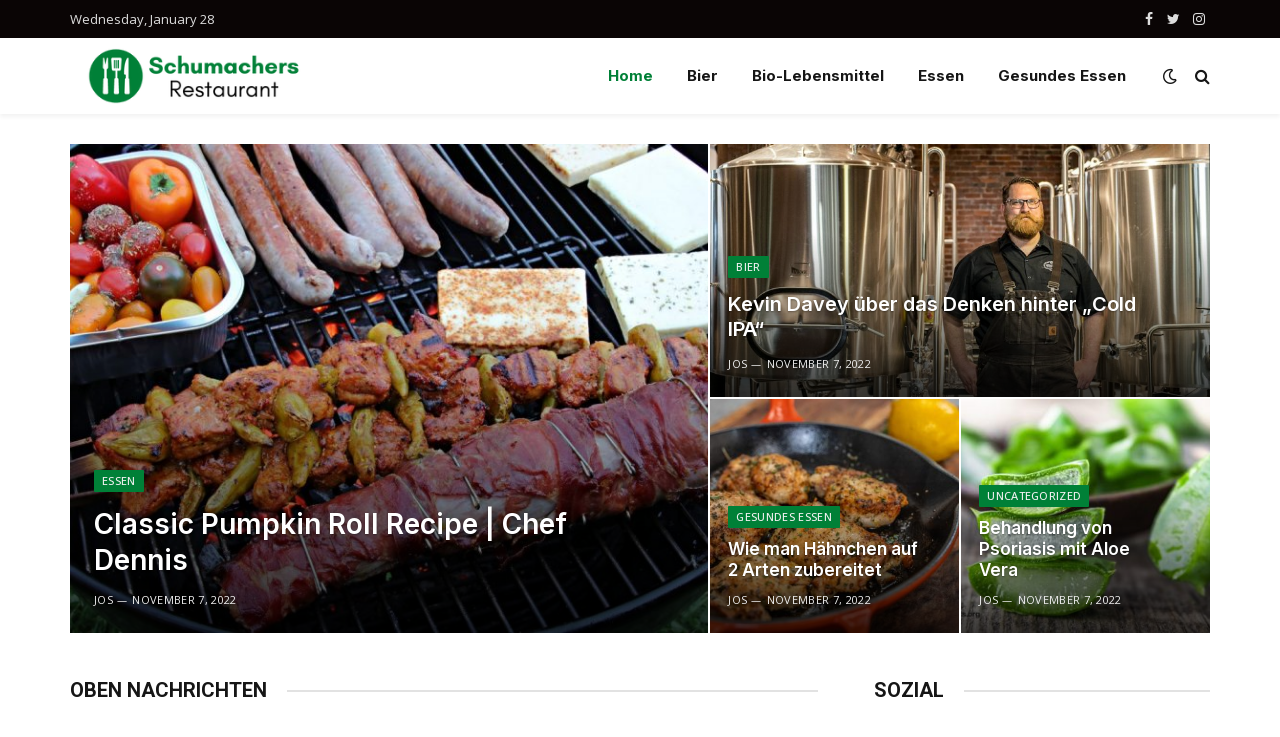

--- FILE ---
content_type: text/html; charset=UTF-8
request_url: https://schumachers-restaurant.de/page/2/
body_size: 17555
content:
<!DOCTYPE html>
<html lang="en-US" class="s-light site-s-light">

<head>

	<meta charset="UTF-8" />
	<meta name="viewport" content="width=device-width, initial-scale=1" />
	<title>Schumachers-restaurant.de &#8211; Page 2 &#8211; Auf www.schumachers-restaurant.de finden Sie die neusten Meinungen zum Thema Lebensmittel, Bio-Lebensmittel &amp; rund um Ihre Ernährung, sich gesund ernähren.</title><link rel="preload" as="image" imagesrcset="https://schumachers-restaurant.de/wp-content/uploads/2022/11/Fighting-addiction-is-much-more-than-enduring-it...-3-768x512.jpg 768w, https://schumachers-restaurant.de/wp-content/uploads/2022/11/Fighting-addiction-is-much-more-than-enduring-it...-3-1024x683.jpg 1024w, https://schumachers-restaurant.de/wp-content/uploads/2022/11/Fighting-addiction-is-much-more-than-enduring-it...-3.jpg 1200w" imagesizes="(max-width: 556px) 100vw, 556px" /><link rel="preload" as="font" href="https://schumachers-restaurant.de/wp-content/themes/smart-mag/css/icons/fonts/ts-icons.woff2?v2.2" type="font/woff2" crossorigin="anonymous" />
<meta name='robots' content='max-image-preview:large' />
<link rel='dns-prefetch' href='//stats.wp.com' />
<link rel='dns-prefetch' href='//fonts.googleapis.com' />
<link rel="alternate" type="application/rss+xml" title="Schumachers-restaurant.de &raquo; Feed" href="https://schumachers-restaurant.de/feed/" />
<link rel="alternate" type="application/rss+xml" title="Schumachers-restaurant.de &raquo; Comments Feed" href="https://schumachers-restaurant.de/comments/feed/" />
<link rel="alternate" title="oEmbed (JSON)" type="application/json+oembed" href="https://schumachers-restaurant.de/wp-json/oembed/1.0/embed?url=https%3A%2F%2Fschumachers-restaurant.de%2F" />
<link rel="alternate" title="oEmbed (XML)" type="text/xml+oembed" href="https://schumachers-restaurant.de/wp-json/oembed/1.0/embed?url=https%3A%2F%2Fschumachers-restaurant.de%2F&#038;format=xml" />
<style id='wp-img-auto-sizes-contain-inline-css' type='text/css'>
img:is([sizes=auto i],[sizes^="auto," i]){contain-intrinsic-size:3000px 1500px}
/*# sourceURL=wp-img-auto-sizes-contain-inline-css */
</style>

<style id='wp-emoji-styles-inline-css' type='text/css'>

	img.wp-smiley, img.emoji {
		display: inline !important;
		border: none !important;
		box-shadow: none !important;
		height: 1em !important;
		width: 1em !important;
		margin: 0 0.07em !important;
		vertical-align: -0.1em !important;
		background: none !important;
		padding: 0 !important;
	}
/*# sourceURL=wp-emoji-styles-inline-css */
</style>
<style id='classic-theme-styles-inline-css' type='text/css'>
/*! This file is auto-generated */
.wp-block-button__link{color:#fff;background-color:#32373c;border-radius:9999px;box-shadow:none;text-decoration:none;padding:calc(.667em + 2px) calc(1.333em + 2px);font-size:1.125em}.wp-block-file__button{background:#32373c;color:#fff;text-decoration:none}
/*# sourceURL=/wp-includes/css/classic-themes.min.css */
</style>
<link rel='stylesheet' id='mediaelement-css' href='https://schumachers-restaurant.de/wp-includes/js/mediaelement/mediaelementplayer-legacy.min.css?ver=4.2.17' type='text/css' media='all' />
<link rel='stylesheet' id='wp-mediaelement-css' href='https://schumachers-restaurant.de/wp-includes/js/mediaelement/wp-mediaelement.min.css?ver=6.9' type='text/css' media='all' />
<style id='jetpack-sharing-buttons-style-inline-css' type='text/css'>
.jetpack-sharing-buttons__services-list{display:flex;flex-direction:row;flex-wrap:wrap;gap:0;list-style-type:none;margin:5px;padding:0}.jetpack-sharing-buttons__services-list.has-small-icon-size{font-size:12px}.jetpack-sharing-buttons__services-list.has-normal-icon-size{font-size:16px}.jetpack-sharing-buttons__services-list.has-large-icon-size{font-size:24px}.jetpack-sharing-buttons__services-list.has-huge-icon-size{font-size:36px}@media print{.jetpack-sharing-buttons__services-list{display:none!important}}.editor-styles-wrapper .wp-block-jetpack-sharing-buttons{gap:0;padding-inline-start:0}ul.jetpack-sharing-buttons__services-list.has-background{padding:1.25em 2.375em}
/*# sourceURL=https://schumachers-restaurant.de/wp-content/plugins/jetpack/_inc/blocks/sharing-buttons/view.css */
</style>
<style id='global-styles-inline-css' type='text/css'>
:root{--wp--preset--aspect-ratio--square: 1;--wp--preset--aspect-ratio--4-3: 4/3;--wp--preset--aspect-ratio--3-4: 3/4;--wp--preset--aspect-ratio--3-2: 3/2;--wp--preset--aspect-ratio--2-3: 2/3;--wp--preset--aspect-ratio--16-9: 16/9;--wp--preset--aspect-ratio--9-16: 9/16;--wp--preset--color--black: #000000;--wp--preset--color--cyan-bluish-gray: #abb8c3;--wp--preset--color--white: #ffffff;--wp--preset--color--pale-pink: #f78da7;--wp--preset--color--vivid-red: #cf2e2e;--wp--preset--color--luminous-vivid-orange: #ff6900;--wp--preset--color--luminous-vivid-amber: #fcb900;--wp--preset--color--light-green-cyan: #7bdcb5;--wp--preset--color--vivid-green-cyan: #00d084;--wp--preset--color--pale-cyan-blue: #8ed1fc;--wp--preset--color--vivid-cyan-blue: #0693e3;--wp--preset--color--vivid-purple: #9b51e0;--wp--preset--gradient--vivid-cyan-blue-to-vivid-purple: linear-gradient(135deg,rgb(6,147,227) 0%,rgb(155,81,224) 100%);--wp--preset--gradient--light-green-cyan-to-vivid-green-cyan: linear-gradient(135deg,rgb(122,220,180) 0%,rgb(0,208,130) 100%);--wp--preset--gradient--luminous-vivid-amber-to-luminous-vivid-orange: linear-gradient(135deg,rgb(252,185,0) 0%,rgb(255,105,0) 100%);--wp--preset--gradient--luminous-vivid-orange-to-vivid-red: linear-gradient(135deg,rgb(255,105,0) 0%,rgb(207,46,46) 100%);--wp--preset--gradient--very-light-gray-to-cyan-bluish-gray: linear-gradient(135deg,rgb(238,238,238) 0%,rgb(169,184,195) 100%);--wp--preset--gradient--cool-to-warm-spectrum: linear-gradient(135deg,rgb(74,234,220) 0%,rgb(151,120,209) 20%,rgb(207,42,186) 40%,rgb(238,44,130) 60%,rgb(251,105,98) 80%,rgb(254,248,76) 100%);--wp--preset--gradient--blush-light-purple: linear-gradient(135deg,rgb(255,206,236) 0%,rgb(152,150,240) 100%);--wp--preset--gradient--blush-bordeaux: linear-gradient(135deg,rgb(254,205,165) 0%,rgb(254,45,45) 50%,rgb(107,0,62) 100%);--wp--preset--gradient--luminous-dusk: linear-gradient(135deg,rgb(255,203,112) 0%,rgb(199,81,192) 50%,rgb(65,88,208) 100%);--wp--preset--gradient--pale-ocean: linear-gradient(135deg,rgb(255,245,203) 0%,rgb(182,227,212) 50%,rgb(51,167,181) 100%);--wp--preset--gradient--electric-grass: linear-gradient(135deg,rgb(202,248,128) 0%,rgb(113,206,126) 100%);--wp--preset--gradient--midnight: linear-gradient(135deg,rgb(2,3,129) 0%,rgb(40,116,252) 100%);--wp--preset--font-size--small: 13px;--wp--preset--font-size--medium: 20px;--wp--preset--font-size--large: 36px;--wp--preset--font-size--x-large: 42px;--wp--preset--spacing--20: 0.44rem;--wp--preset--spacing--30: 0.67rem;--wp--preset--spacing--40: 1rem;--wp--preset--spacing--50: 1.5rem;--wp--preset--spacing--60: 2.25rem;--wp--preset--spacing--70: 3.38rem;--wp--preset--spacing--80: 5.06rem;--wp--preset--shadow--natural: 6px 6px 9px rgba(0, 0, 0, 0.2);--wp--preset--shadow--deep: 12px 12px 50px rgba(0, 0, 0, 0.4);--wp--preset--shadow--sharp: 6px 6px 0px rgba(0, 0, 0, 0.2);--wp--preset--shadow--outlined: 6px 6px 0px -3px rgb(255, 255, 255), 6px 6px rgb(0, 0, 0);--wp--preset--shadow--crisp: 6px 6px 0px rgb(0, 0, 0);}:where(.is-layout-flex){gap: 0.5em;}:where(.is-layout-grid){gap: 0.5em;}body .is-layout-flex{display: flex;}.is-layout-flex{flex-wrap: wrap;align-items: center;}.is-layout-flex > :is(*, div){margin: 0;}body .is-layout-grid{display: grid;}.is-layout-grid > :is(*, div){margin: 0;}:where(.wp-block-columns.is-layout-flex){gap: 2em;}:where(.wp-block-columns.is-layout-grid){gap: 2em;}:where(.wp-block-post-template.is-layout-flex){gap: 1.25em;}:where(.wp-block-post-template.is-layout-grid){gap: 1.25em;}.has-black-color{color: var(--wp--preset--color--black) !important;}.has-cyan-bluish-gray-color{color: var(--wp--preset--color--cyan-bluish-gray) !important;}.has-white-color{color: var(--wp--preset--color--white) !important;}.has-pale-pink-color{color: var(--wp--preset--color--pale-pink) !important;}.has-vivid-red-color{color: var(--wp--preset--color--vivid-red) !important;}.has-luminous-vivid-orange-color{color: var(--wp--preset--color--luminous-vivid-orange) !important;}.has-luminous-vivid-amber-color{color: var(--wp--preset--color--luminous-vivid-amber) !important;}.has-light-green-cyan-color{color: var(--wp--preset--color--light-green-cyan) !important;}.has-vivid-green-cyan-color{color: var(--wp--preset--color--vivid-green-cyan) !important;}.has-pale-cyan-blue-color{color: var(--wp--preset--color--pale-cyan-blue) !important;}.has-vivid-cyan-blue-color{color: var(--wp--preset--color--vivid-cyan-blue) !important;}.has-vivid-purple-color{color: var(--wp--preset--color--vivid-purple) !important;}.has-black-background-color{background-color: var(--wp--preset--color--black) !important;}.has-cyan-bluish-gray-background-color{background-color: var(--wp--preset--color--cyan-bluish-gray) !important;}.has-white-background-color{background-color: var(--wp--preset--color--white) !important;}.has-pale-pink-background-color{background-color: var(--wp--preset--color--pale-pink) !important;}.has-vivid-red-background-color{background-color: var(--wp--preset--color--vivid-red) !important;}.has-luminous-vivid-orange-background-color{background-color: var(--wp--preset--color--luminous-vivid-orange) !important;}.has-luminous-vivid-amber-background-color{background-color: var(--wp--preset--color--luminous-vivid-amber) !important;}.has-light-green-cyan-background-color{background-color: var(--wp--preset--color--light-green-cyan) !important;}.has-vivid-green-cyan-background-color{background-color: var(--wp--preset--color--vivid-green-cyan) !important;}.has-pale-cyan-blue-background-color{background-color: var(--wp--preset--color--pale-cyan-blue) !important;}.has-vivid-cyan-blue-background-color{background-color: var(--wp--preset--color--vivid-cyan-blue) !important;}.has-vivid-purple-background-color{background-color: var(--wp--preset--color--vivid-purple) !important;}.has-black-border-color{border-color: var(--wp--preset--color--black) !important;}.has-cyan-bluish-gray-border-color{border-color: var(--wp--preset--color--cyan-bluish-gray) !important;}.has-white-border-color{border-color: var(--wp--preset--color--white) !important;}.has-pale-pink-border-color{border-color: var(--wp--preset--color--pale-pink) !important;}.has-vivid-red-border-color{border-color: var(--wp--preset--color--vivid-red) !important;}.has-luminous-vivid-orange-border-color{border-color: var(--wp--preset--color--luminous-vivid-orange) !important;}.has-luminous-vivid-amber-border-color{border-color: var(--wp--preset--color--luminous-vivid-amber) !important;}.has-light-green-cyan-border-color{border-color: var(--wp--preset--color--light-green-cyan) !important;}.has-vivid-green-cyan-border-color{border-color: var(--wp--preset--color--vivid-green-cyan) !important;}.has-pale-cyan-blue-border-color{border-color: var(--wp--preset--color--pale-cyan-blue) !important;}.has-vivid-cyan-blue-border-color{border-color: var(--wp--preset--color--vivid-cyan-blue) !important;}.has-vivid-purple-border-color{border-color: var(--wp--preset--color--vivid-purple) !important;}.has-vivid-cyan-blue-to-vivid-purple-gradient-background{background: var(--wp--preset--gradient--vivid-cyan-blue-to-vivid-purple) !important;}.has-light-green-cyan-to-vivid-green-cyan-gradient-background{background: var(--wp--preset--gradient--light-green-cyan-to-vivid-green-cyan) !important;}.has-luminous-vivid-amber-to-luminous-vivid-orange-gradient-background{background: var(--wp--preset--gradient--luminous-vivid-amber-to-luminous-vivid-orange) !important;}.has-luminous-vivid-orange-to-vivid-red-gradient-background{background: var(--wp--preset--gradient--luminous-vivid-orange-to-vivid-red) !important;}.has-very-light-gray-to-cyan-bluish-gray-gradient-background{background: var(--wp--preset--gradient--very-light-gray-to-cyan-bluish-gray) !important;}.has-cool-to-warm-spectrum-gradient-background{background: var(--wp--preset--gradient--cool-to-warm-spectrum) !important;}.has-blush-light-purple-gradient-background{background: var(--wp--preset--gradient--blush-light-purple) !important;}.has-blush-bordeaux-gradient-background{background: var(--wp--preset--gradient--blush-bordeaux) !important;}.has-luminous-dusk-gradient-background{background: var(--wp--preset--gradient--luminous-dusk) !important;}.has-pale-ocean-gradient-background{background: var(--wp--preset--gradient--pale-ocean) !important;}.has-electric-grass-gradient-background{background: var(--wp--preset--gradient--electric-grass) !important;}.has-midnight-gradient-background{background: var(--wp--preset--gradient--midnight) !important;}.has-small-font-size{font-size: var(--wp--preset--font-size--small) !important;}.has-medium-font-size{font-size: var(--wp--preset--font-size--medium) !important;}.has-large-font-size{font-size: var(--wp--preset--font-size--large) !important;}.has-x-large-font-size{font-size: var(--wp--preset--font-size--x-large) !important;}
:where(.wp-block-post-template.is-layout-flex){gap: 1.25em;}:where(.wp-block-post-template.is-layout-grid){gap: 1.25em;}
:where(.wp-block-term-template.is-layout-flex){gap: 1.25em;}:where(.wp-block-term-template.is-layout-grid){gap: 1.25em;}
:where(.wp-block-columns.is-layout-flex){gap: 2em;}:where(.wp-block-columns.is-layout-grid){gap: 2em;}
:root :where(.wp-block-pullquote){font-size: 1.5em;line-height: 1.6;}
/*# sourceURL=global-styles-inline-css */
</style>
<link rel='stylesheet' id='smartmag-core-css' href='https://schumachers-restaurant.de/wp-content/themes/smart-mag/style.css?ver=7.1.1' type='text/css' media='all' />
<style id='smartmag-core-inline-css' type='text/css'>
:root { --c-main: #008037;
--c-main-rgb: 0,128,55;
--text-font: "Open Sans", system-ui, -apple-system, "Segoe UI", Arial, sans-serif;
--body-font: "Open Sans", system-ui, -apple-system, "Segoe UI", Arial, sans-serif;
--ui-font: "Open Sans", system-ui, -apple-system, "Segoe UI", Arial, sans-serif;
--title-font: "Open Sans", system-ui, -apple-system, "Segoe UI", Arial, sans-serif;
--h-font: "Open Sans", system-ui, -apple-system, "Segoe UI", Arial, sans-serif;
--title-font: "Inter", system-ui, -apple-system, "Segoe UI", Arial, sans-serif;
--h-font: "Inter", system-ui, -apple-system, "Segoe UI", Arial, sans-serif;
--main-width: 1140px;
--excerpt-size: 14px; }
.smart-head-main { --c-shadow: rgba(0,0,0,0.05); }
.smart-head-main .smart-head-top { --head-h: 38px; }
.s-dark .smart-head-main .smart-head-top,
.smart-head-main .s-dark.smart-head-top { background-color: #0a0505; }
.smart-head-main .smart-head-mid { --head-h: 76px; }
.navigation { font-family: "Inter", system-ui, -apple-system, "Segoe UI", Arial, sans-serif; }
.navigation-main .menu > li > a { font-weight: bold; }
.smart-head-main .offcanvas-toggle { transform: scale(0.75); }
.post-meta .meta-item, .post-meta .text-in { font-size: 11px; font-weight: normal; text-transform: uppercase; letter-spacing: 0.03em; }
.post-meta .text-in, .post-meta .post-cat > a { font-size: 11px; }
.post-meta .post-cat > a { font-weight: bold; text-transform: uppercase; letter-spacing: 0.1em; }
.post-meta .post-author > a { font-weight: bold; }
.block-head .heading { font-family: "Roboto", system-ui, -apple-system, "Segoe UI", Arial, sans-serif; }
.loop-grid-base .post-title { font-size: 18px; font-weight: 600; }
.entry-content { font-size: 16px; }
.post-share-float .service { width: 38px; height: 34px; margin-bottom: 8px; font-size: 18px; }


/*# sourceURL=smartmag-core-inline-css */
</style>
<link rel='stylesheet' id='magnific-popup-css' href='https://schumachers-restaurant.de/wp-content/themes/smart-mag/css/lightbox.css?ver=7.1.1' type='text/css' media='all' />
<link rel='stylesheet' id='smartmag-icons-css' href='https://schumachers-restaurant.de/wp-content/themes/smart-mag/css/icons/icons.css?ver=7.1.1' type='text/css' media='all' />
<link rel='stylesheet' id='elementor-icons-css' href='https://schumachers-restaurant.de/wp-content/plugins/elementor/assets/lib/eicons/css/elementor-icons.min.css?ver=5.46.0' type='text/css' media='all' />
<link rel='stylesheet' id='elementor-frontend-css' href='https://schumachers-restaurant.de/wp-content/plugins/elementor/assets/css/frontend.min.css?ver=3.34.3' type='text/css' media='all' />
<link rel='stylesheet' id='elementor-post-8-css' href='https://schumachers-restaurant.de/wp-content/uploads/elementor/css/post-8.css?ver=1764762701' type='text/css' media='all' />
<link rel='stylesheet' id='swiper-css' href='https://schumachers-restaurant.de/wp-content/plugins/elementor/assets/lib/swiper/v8/css/swiper.min.css?ver=8.4.5' type='text/css' media='all' />
<link rel='stylesheet' id='e-swiper-css' href='https://schumachers-restaurant.de/wp-content/plugins/elementor/assets/css/conditionals/e-swiper.min.css?ver=3.34.3' type='text/css' media='all' />
<link rel='stylesheet' id='elementor-post-6-css' href='https://schumachers-restaurant.de/wp-content/uploads/elementor/css/post-6.css?ver=1764762701' type='text/css' media='all' />
<link rel='stylesheet' id='smartmag-gfonts-custom-css' href='https://fonts.googleapis.com/css?family=Open+Sans%3A400%2C500%2C600%2C700%7CInter%3A400%2C500%2C600%2C700%7CRoboto%3A400%2C500%2C600%2C700&#038;display=swap' type='text/css' media='all' />
<script type="text/javascript" src="https://schumachers-restaurant.de/wp-includes/js/jquery/jquery.min.js?ver=3.7.1" id="jquery-core-js"></script>
<script type="text/javascript" src="https://schumachers-restaurant.de/wp-includes/js/jquery/jquery-migrate.min.js?ver=3.4.1" id="jquery-migrate-js"></script>
<link rel="https://api.w.org/" href="https://schumachers-restaurant.de/wp-json/" /><link rel="alternate" title="JSON" type="application/json" href="https://schumachers-restaurant.de/wp-json/wp/v2/pages/6" /><link rel="EditURI" type="application/rsd+xml" title="RSD" href="https://schumachers-restaurant.de/xmlrpc.php?rsd" />
<meta name="generator" content="WordPress 6.9" />
<link rel="canonical" href="https://schumachers-restaurant.de/2/" />
<link rel='shortlink' href='https://schumachers-restaurant.de/' />
	<style>img#wpstats{display:none}</style>
		
		<script>
		var BunyadSchemeKey = 'bunyad-scheme';
		(() => {
			const d = document.documentElement;
			const c = d.classList;
			const scheme = localStorage.getItem(BunyadSchemeKey);
			if (scheme) {
				d.dataset.origClass = c;
				scheme === 'dark' ? c.remove('s-light', 'site-s-light') : c.remove('s-dark', 'site-s-dark');
				c.add('site-s-' + scheme, 's-' + scheme);
			}
		})();
		</script>
		<meta name="generator" content="Elementor 3.34.3; features: additional_custom_breakpoints; settings: css_print_method-external, google_font-enabled, font_display-swap">
			<style>
				.e-con.e-parent:nth-of-type(n+4):not(.e-lazyloaded):not(.e-no-lazyload),
				.e-con.e-parent:nth-of-type(n+4):not(.e-lazyloaded):not(.e-no-lazyload) * {
					background-image: none !important;
				}
				@media screen and (max-height: 1024px) {
					.e-con.e-parent:nth-of-type(n+3):not(.e-lazyloaded):not(.e-no-lazyload),
					.e-con.e-parent:nth-of-type(n+3):not(.e-lazyloaded):not(.e-no-lazyload) * {
						background-image: none !important;
					}
				}
				@media screen and (max-height: 640px) {
					.e-con.e-parent:nth-of-type(n+2):not(.e-lazyloaded):not(.e-no-lazyload),
					.e-con.e-parent:nth-of-type(n+2):not(.e-lazyloaded):not(.e-no-lazyload) * {
						background-image: none !important;
					}
				}
			</style>
			<link rel="icon" href="https://schumachers-restaurant.de/wp-content/uploads/2022/11/schumachers-rastaurant-logo-.png" sizes="32x32" />
<link rel="icon" href="https://schumachers-restaurant.de/wp-content/uploads/2022/11/schumachers-rastaurant-logo-.png" sizes="192x192" />
<link rel="apple-touch-icon" href="https://schumachers-restaurant.de/wp-content/uploads/2022/11/schumachers-rastaurant-logo-.png" />
<meta name="msapplication-TileImage" content="https://schumachers-restaurant.de/wp-content/uploads/2022/11/schumachers-rastaurant-logo-.png" />


</head>

<body class="home paged wp-singular page-template page-template-page-templates page-template-no-wrapper page-template-page-templatesno-wrapper-php page page-id-6 paged-2 page-paged-2 wp-theme-smart-mag no-sidebar has-lb has-lb-sm layout-normal elementor-default elementor-kit-8 elementor-page elementor-page-6">



<div class="main-wrap">

	
<div class="off-canvas-backdrop"></div>
<div class="mobile-menu-container off-canvas s-dark" id="off-canvas">

	<div class="off-canvas-head">
		<a href="#" class="close"><i class="tsi tsi-times"></i></a>

		<div class="ts-logo">
			<img class="logo-mobile logo-image logo-image-dark" src="https://schumachers-restaurant.de/wp-content/uploads/2022/11/schumachers-rastaurant-logo-250-×-65-px.png" width="250" height="65" alt="Schumachers-restaurant.de"/><img class="logo-mobile logo-image" src="https://schumachers-restaurant.de/wp-content/uploads/2022/11/schumachers-rastaurant-logo-250-×-65-px.png" width="250" height="65" alt="Schumachers-restaurant.de"/>		</div>
	</div>

	<div class="off-canvas-content">

					<ul class="mobile-menu"></ul>
		
					<div class="off-canvas-widgets">
				
		<div id="smartmag-block-newsletter-2" class="widget ts-block-widget smartmag-widget-newsletter">		
		<div class="block">
			<div class="block-newsletter ">
	<div class="spc-newsletter spc-newsletter-b spc-newsletter-center spc-newsletter-sm">

		<div class="bg-wrap"></div>

		
		<div class="inner">

			
			
			<h3 class="heading">
				Abonnieren Sie Updates			</h3>

							<div class="base-text message">
					<p>Erhalten Sie die neuesten kreativen Nachrichten von FooBar über Kunst, Design und Wirtschaft.</p>
</div>
			
							<form method="post" action="" class="form fields-style fields-full" target="_blank">
					<div class="main-fields">
						<p class="field-email">
							<input type="email" name="EMAIL" placeholder="Your email address.." required />
						</p>
						
						<p class="field-submit">
							<input type="submit" value="Abonnieren" />
						</p>
					</div>

											<p class="disclaimer">
							<label>
																	<input type="checkbox" name="privacy" required />
								
								Durch Ihre Anmeldung stimmen Sie unseren Bedingungen und unserer <a href="#">Datenschutzerklärung</a> zu.							</label>
						</p>
									</form>
			
			
		</div>
	</div>
</div>		</div>

		</div>
		<div id="smartmag-block-posts-small-3" class="widget ts-block-widget smartmag-widget-posts-small">		
		<div class="block">
					<section class="block-wrap block-posts-small block-sc mb-none" data-id="1">

			<div class="widget-title block-head block-head-ac block-head-b"><h5 class="heading">Was ist heiß</h5></div>	
			<div class="block-content">
				
	<div class="loop loop-small loop-small-a loop-sep loop-small-sep grid grid-1 md:grid-1 sm:grid-1 xs:grid-1">

					
<article class="l-post  small-a-post m-pos-left small-post">

	
			<div class="media">

		
			<a href="https://schumachers-restaurant.de/classic-pumpkin-roll-recipe-chef-dennis/" class="image-link media-ratio ar-bunyad-thumb" title="Classic Pumpkin Roll Recipe | Chef Dennis"><span data-bgsrc="https://schumachers-restaurant.de/wp-content/uploads/2022/11/Fighting-addiction-is-much-more-than-enduring-it...-3-300x200.jpg" class="img bg-cover wp-post-image attachment-medium size-medium lazyload" data-bgset="https://schumachers-restaurant.de/wp-content/uploads/2022/11/Fighting-addiction-is-much-more-than-enduring-it...-3-300x200.jpg 300w, https://schumachers-restaurant.de/wp-content/uploads/2022/11/Fighting-addiction-is-much-more-than-enduring-it...-3-1024x683.jpg 1024w, https://schumachers-restaurant.de/wp-content/uploads/2022/11/Fighting-addiction-is-much-more-than-enduring-it...-3-768x512.jpg 768w, https://schumachers-restaurant.de/wp-content/uploads/2022/11/Fighting-addiction-is-much-more-than-enduring-it...-3-150x100.jpg 150w, https://schumachers-restaurant.de/wp-content/uploads/2022/11/Fighting-addiction-is-much-more-than-enduring-it...-3-450x300.jpg 450w, https://schumachers-restaurant.de/wp-content/uploads/2022/11/Fighting-addiction-is-much-more-than-enduring-it...-3.jpg 1200w" data-sizes="(max-width: 105px) 100vw, 105px"></span></a>			
			
			
			
		
		</div>
	

	
		<div class="content">

			<div class="post-meta post-meta-a post-meta-left has-below"><h4 class="is-title post-title"><a href="https://schumachers-restaurant.de/classic-pumpkin-roll-recipe-chef-dennis/">Classic Pumpkin Roll Recipe | Chef Dennis</a></h4><div class="post-meta-items meta-below"><span class="meta-item date"><span class="date-link"><time class="post-date" datetime="2022-11-07T11:27:33+00:00">November 7, 2022</time></span></span></div></div>			
			
			
		</div>

	
</article>	
					
<article class="l-post  small-a-post m-pos-left small-post">

	
			<div class="media">

		
			<a href="https://schumachers-restaurant.de/kevin-davey-uber-das-denken-hinter-cold-ipa/" class="image-link media-ratio ar-bunyad-thumb" title="Kevin Davey über das Denken hinter „Cold IPA“"><span data-bgsrc="https://schumachers-restaurant.de/wp-content/uploads/2022/11/1656651249-kevin-davey-wayfinder-0173835-300x158.jpg" class="img bg-cover wp-post-image attachment-medium size-medium lazyload" data-bgset="https://schumachers-restaurant.de/wp-content/uploads/2022/11/1656651249-kevin-davey-wayfinder-0173835-300x158.jpg 300w, https://schumachers-restaurant.de/wp-content/uploads/2022/11/1656651249-kevin-davey-wayfinder-0173835-1024x538.jpg 1024w, https://schumachers-restaurant.de/wp-content/uploads/2022/11/1656651249-kevin-davey-wayfinder-0173835-768x403.jpg 768w, https://schumachers-restaurant.de/wp-content/uploads/2022/11/1656651249-kevin-davey-wayfinder-0173835-150x79.jpg 150w, https://schumachers-restaurant.de/wp-content/uploads/2022/11/1656651249-kevin-davey-wayfinder-0173835-450x236.jpg 450w, https://schumachers-restaurant.de/wp-content/uploads/2022/11/1656651249-kevin-davey-wayfinder-0173835.jpg 1200w" data-sizes="(max-width: 105px) 100vw, 105px"></span></a>			
			
			
			
		
		</div>
	

	
		<div class="content">

			<div class="post-meta post-meta-a post-meta-left has-below"><h4 class="is-title post-title"><a href="https://schumachers-restaurant.de/kevin-davey-uber-das-denken-hinter-cold-ipa/">Kevin Davey über das Denken hinter „Cold IPA“</a></h4><div class="post-meta-items meta-below"><span class="meta-item date"><span class="date-link"><time class="post-date" datetime="2022-11-07T11:27:29+00:00">November 7, 2022</time></span></span></div></div>			
			
			
		</div>

	
</article>	
					
<article class="l-post  small-a-post m-pos-left small-post">

	
			<div class="media">

		
			<a href="https://schumachers-restaurant.de/wie-man-hahnchen-auf-2-arten-zubereitet/" class="image-link media-ratio ar-bunyad-thumb" title="Wie man Hähnchen auf 2 Arten zubereitet"><span data-bgsrc="https://schumachers-restaurant.de/wp-content/uploads/2022/11/LemonChicken-4-scaled-300x200.jpg" class="img bg-cover wp-post-image attachment-medium size-medium lazyload" data-bgset="https://schumachers-restaurant.de/wp-content/uploads/2022/11/LemonChicken-4-scaled-300x200.jpg 300w, https://schumachers-restaurant.de/wp-content/uploads/2022/11/LemonChicken-4-scaled-1024x684.jpg 1024w, https://schumachers-restaurant.de/wp-content/uploads/2022/11/LemonChicken-4-scaled-768x513.jpg 768w, https://schumachers-restaurant.de/wp-content/uploads/2022/11/LemonChicken-4-scaled-1536x1026.jpg 1536w, https://schumachers-restaurant.de/wp-content/uploads/2022/11/LemonChicken-4-scaled-2048x1368.jpg 2048w, https://schumachers-restaurant.de/wp-content/uploads/2022/11/LemonChicken-4-scaled-150x100.jpg 150w, https://schumachers-restaurant.de/wp-content/uploads/2022/11/LemonChicken-4-scaled-450x301.jpg 450w, https://schumachers-restaurant.de/wp-content/uploads/2022/11/LemonChicken-4-scaled-1200x802.jpg 1200w" data-sizes="(max-width: 105px) 100vw, 105px"></span></a>			
			
			
			
		
		</div>
	

	
		<div class="content">

			<div class="post-meta post-meta-a post-meta-left has-below"><h4 class="is-title post-title"><a href="https://schumachers-restaurant.de/wie-man-hahnchen-auf-2-arten-zubereitet/">Wie man Hähnchen auf 2 Arten zubereitet</a></h4><div class="post-meta-items meta-below"><span class="meta-item date"><span class="date-link"><time class="post-date" datetime="2022-11-07T11:27:28+00:00">November 7, 2022</time></span></span></div></div>			
			
			
		</div>

	
</article>	
		
	</div>

					</div>

		</section>
				</div>

		</div>			</div>
		
		
		<div class="spc-social spc-social-b smart-head-social">
		
			
				<a href="#" class="link s-facebook" target="_blank" rel="noopener">
					<i class="icon tsi tsi-facebook"></i>
					<span class="visuallyhidden">Facebook</span>
				</a>
									
			
				<a href="#" class="link s-twitter" target="_blank" rel="noopener">
					<i class="icon tsi tsi-twitter"></i>
					<span class="visuallyhidden">Twitter</span>
				</a>
									
			
				<a href="#" class="link s-instagram" target="_blank" rel="noopener">
					<i class="icon tsi tsi-instagram"></i>
					<span class="visuallyhidden">Instagram</span>
				</a>
									
			
		</div>

		
	</div>

</div>
<div class="smart-head smart-head-a smart-head-main" id="smart-head" data-sticky="auto" data-sticky-type="smart">
	
	<div class="smart-head-row smart-head-top s-dark smart-head-row-full">

		<div class="inner wrap">

							
				<div class="items items-left ">
				
<span class="h-date">
	Wednesday, January 28</span>				</div>

							
				<div class="items items-center empty">
								</div>

							
				<div class="items items-right ">
				
		<div class="spc-social spc-social-a smart-head-social">
		
			
				<a href="#" class="link s-facebook" target="_blank" rel="noopener">
					<i class="icon tsi tsi-facebook"></i>
					<span class="visuallyhidden">Facebook</span>
				</a>
									
			
				<a href="#" class="link s-twitter" target="_blank" rel="noopener">
					<i class="icon tsi tsi-twitter"></i>
					<span class="visuallyhidden">Twitter</span>
				</a>
									
			
				<a href="#" class="link s-instagram" target="_blank" rel="noopener">
					<i class="icon tsi tsi-instagram"></i>
					<span class="visuallyhidden">Instagram</span>
				</a>
									
			
		</div>

						</div>

						
		</div>
	</div>

	
	<div class="smart-head-row smart-head-mid is-light smart-head-row-full">

		<div class="inner wrap">

							
				<div class="items items-left ">
					<a href="https://schumachers-restaurant.de/" title="Schumachers-restaurant.de" rel="home" class="logo-link ts-logo logo-is-image">
		<h1>
			
				
					<img src="https://schumachers-restaurant.de/wp-content/uploads/2022/11/schumachers-rastaurant-logo-2.png" class="logo-image logo-image-dark" alt="Schumachers-restaurant.de" width="250" height="65"/><img loading="lazy" src="https://schumachers-restaurant.de/wp-content/uploads/2022/11/schumachers-rastaurant-logo-2.png" class="logo-image" alt="Schumachers-restaurant.de" width="250" height="65"/>
									 
					</h1>
	</a>				</div>

							
				<div class="items items-center empty">
								</div>

							
				<div class="items items-right ">
					<div class="nav-wrap">
		<nav class="navigation navigation-main nav-hov-a">
			<ul id="menu-main-menu" class="menu"><li id="menu-item-4182" class="menu-item menu-item-type-custom menu-item-object-custom current-menu-item menu-item-home menu-item-4182"><a href="https://schumachers-restaurant.de">Home</a></li>
<li id="menu-item-4311" class="menu-item menu-item-type-taxonomy menu-item-object-category menu-cat-30 menu-item-4311"><a href="https://schumachers-restaurant.de/category/bier/">Bier</a></li>
<li id="menu-item-4312" class="menu-item menu-item-type-taxonomy menu-item-object-category menu-cat-31 menu-item-4312"><a href="https://schumachers-restaurant.de/category/bio-lebensmittel/">Bio-Lebensmittel</a></li>
<li id="menu-item-4314" class="menu-item menu-item-type-taxonomy menu-item-object-category menu-cat-28 menu-item-4314"><a href="https://schumachers-restaurant.de/category/essen/">Essen</a></li>
<li id="menu-item-4315" class="menu-item menu-item-type-taxonomy menu-item-object-category menu-cat-27 menu-item-4315"><a href="https://schumachers-restaurant.de/category/gesundes-essen/">Gesundes Essen</a></li>
</ul>		</nav>
	</div>

<div class="scheme-switcher has-icon-only">
	<a href="#" class="toggle is-icon toggle-dark" title="Switch to Dark Design - easier on eyes.">
		<i class="icon tsi tsi-moon"></i>
	</a>
	<a href="#" class="toggle is-icon toggle-light" title="Switch to Light Design.">
		<i class="icon tsi tsi-bright"></i>
	</a>
</div>

	<a href="#" class="search-icon has-icon-only is-icon" title="Search">
		<i class="tsi tsi-search"></i>
	</a>

				</div>

						
		</div>
	</div>

	</div>
<div class="smart-head smart-head-a smart-head-mobile" id="smart-head-mobile" data-sticky="mid" data-sticky-type>
	
	<div class="smart-head-row smart-head-mid smart-head-row-3 s-dark smart-head-row-full">

		<div class="inner wrap">

							
				<div class="items items-left ">
				
<button class="offcanvas-toggle has-icon" type="button" aria-label="Menu">
	<span class="hamburger-icon hamburger-icon-a">
		<span class="inner"></span>
	</span>
</button>				</div>

							
				<div class="items items-center ">
					<a href="https://schumachers-restaurant.de/" title="Schumachers-restaurant.de" rel="home" class="logo-link ts-logo logo-is-image">
		<span>
			
									<img class="logo-mobile logo-image logo-image-dark" src="https://schumachers-restaurant.de/wp-content/uploads/2022/11/schumachers-rastaurant-logo-250-×-65-px.png" width="250" height="65" alt="Schumachers-restaurant.de"/><img class="logo-mobile logo-image" src="https://schumachers-restaurant.de/wp-content/uploads/2022/11/schumachers-rastaurant-logo-250-×-65-px.png" width="250" height="65" alt="Schumachers-restaurant.de"/>									 
					</span>
	</a>				</div>

							
				<div class="items items-right ">
				

	<a href="#" class="search-icon has-icon-only is-icon" title="Search">
		<i class="tsi tsi-search"></i>
	</a>

				</div>

						
		</div>
	</div>

	</div>

<div class="main-full">
	
	<div id="post-6" class="page-content post-6 page type-page status-publish">

				<div data-elementor-type="wp-page" data-elementor-id="6" class="elementor elementor-6">
						<section class="has-el-gap el-gap-default elementor-section elementor-top-section elementor-element elementor-element-55a9efd is-full-xs elementor-section-boxed elementor-section-height-default elementor-section-height-default" data-id="55a9efd" data-element_type="section">
						<div class="elementor-container elementor-column-gap-no">
					<div class="elementor-column elementor-col-100 elementor-top-column elementor-element elementor-element-4ecd56bd" data-id="4ecd56bd" data-element_type="column">
			<div class="elementor-widget-wrap elementor-element-populated">
						<div class="elementor-element elementor-element-1c934879 elementor-widget elementor-widget-smartmag-featgrid" data-id="1c934879" data-element_type="widget" data-widget_type="smartmag-featgrid.default">
				<div class="elementor-widget-container">
							<section class="block-wrap block-feat-grid block-sc mb-none" data-id="2">

				
			<div class="block-content">
					
<section class="feat-grid feat-grid-d static feat-grid-ratio">

	<div class="slides" data-parallax>
	
	
					<div class="items-wrap slide-wrap">
					
							
				<div class="item item-large item-main item-1 pos-bot">

					
<article class="l-post grid-overlay grid-overlay-a hover-zoom">

	
			<div class="media">

		
			<a href="https://schumachers-restaurant.de/classic-pumpkin-roll-recipe-chef-dennis/" class="image-link" title="Classic Pumpkin Roll Recipe | Chef Dennis"><span data-bgsrc="https://schumachers-restaurant.de/wp-content/uploads/2022/11/Fighting-addiction-is-much-more-than-enduring-it...-3-768x512.jpg" class="img bg-cover wp-post-image attachment-bunyad-768 size-bunyad-768 lazyload" data-bgset="https://schumachers-restaurant.de/wp-content/uploads/2022/11/Fighting-addiction-is-much-more-than-enduring-it...-3-768x512.jpg 768w, https://schumachers-restaurant.de/wp-content/uploads/2022/11/Fighting-addiction-is-much-more-than-enduring-it...-3-1024x683.jpg 1024w, https://schumachers-restaurant.de/wp-content/uploads/2022/11/Fighting-addiction-is-much-more-than-enduring-it...-3.jpg 1200w" data-sizes="(max-width: 556px) 100vw, 556px" data-ratio="1.5"></span></a>			
			
			
			
		
		</div>
	

			<div class="content-wrap">
	
		<div class="content">

			<div class="post-meta post-meta-a meta-contrast has-below"><div class="post-meta-items meta-above"><span class="meta-item cat-labels">
						
						<a href="https://schumachers-restaurant.de/category/essen/" class="category" rel="category">Essen</a>
					</span>
					</div><h2 class="is-title post-title"><a href="https://schumachers-restaurant.de/classic-pumpkin-roll-recipe-chef-dennis/">Classic Pumpkin Roll Recipe | Chef Dennis</a></h2><div class="post-meta-items meta-below"><span class="meta-item post-author"><a href="https://schumachers-restaurant.de/author/jos/" title="Posts by Jos" rel="author">Jos</a></span><span class="meta-item date"><span class="date-link"><time class="post-date" datetime="2022-11-07T11:27:33+00:00">November 7, 2022</time></span></span></div></div>			
			
			
		</div>

			</div>
	
</article>
				</div>
							
							
				<div class="item item-medium item-2 pos-bot">

					
<article class="l-post grid-overlay grid-overlay-a hover-zoom">

	
			<div class="media">

		
			<a href="https://schumachers-restaurant.de/kevin-davey-uber-das-denken-hinter-cold-ipa/" class="image-link" title="Kevin Davey über das Denken hinter „Cold IPA“"><span data-bgsrc="https://schumachers-restaurant.de/wp-content/uploads/2022/11/1656651249-kevin-davey-wayfinder-0173835-768x403.jpg" class="img bg-cover wp-post-image attachment-bunyad-768 size-bunyad-768 lazyload" data-bgset="https://schumachers-restaurant.de/wp-content/uploads/2022/11/1656651249-kevin-davey-wayfinder-0173835-768x403.jpg 768w, https://schumachers-restaurant.de/wp-content/uploads/2022/11/1656651249-kevin-davey-wayfinder-0173835-1024x538.jpg 1024w, https://schumachers-restaurant.de/wp-content/uploads/2022/11/1656651249-kevin-davey-wayfinder-0173835.jpg 1200w" data-sizes="(max-width: 556px) 100vw, 556px" data-ratio="1.9047619047619"></span></a>			
			
			
			
		
		</div>
	

			<div class="content-wrap">
	
		<div class="content">

			<div class="post-meta post-meta-a meta-contrast has-below"><div class="post-meta-items meta-above"><span class="meta-item cat-labels">
						
						<a href="https://schumachers-restaurant.de/category/bier/" class="category" rel="category">Bier</a>
					</span>
					</div><h2 class="is-title post-title"><a href="https://schumachers-restaurant.de/kevin-davey-uber-das-denken-hinter-cold-ipa/">Kevin Davey über das Denken hinter „Cold IPA“</a></h2><div class="post-meta-items meta-below"><span class="meta-item post-author"><a href="https://schumachers-restaurant.de/author/jos/" title="Posts by Jos" rel="author">Jos</a></span><span class="meta-item date"><span class="date-link"><time class="post-date" datetime="2022-11-07T11:27:29+00:00">November 7, 2022</time></span></span></div></div>			
			
			
		</div>

			</div>
	
</article>
				</div>
							
							
				<div class="item item-small item-3 pos-bot">

					
<article class="l-post grid-overlay grid-overlay-a hover-zoom">

	
			<div class="media">

		
			<a href="https://schumachers-restaurant.de/wie-man-hahnchen-auf-2-arten-zubereitet/" class="image-link" title="Wie man Hähnchen auf 2 Arten zubereitet"><span data-bgsrc="https://schumachers-restaurant.de/wp-content/uploads/2022/11/LemonChicken-4-scaled-300x200.jpg" class="img bg-cover wp-post-image attachment-medium size-medium lazyload" data-bgset="https://schumachers-restaurant.de/wp-content/uploads/2022/11/LemonChicken-4-scaled-1024x684.jpg 1024w, https://schumachers-restaurant.de/wp-content/uploads/2022/11/LemonChicken-4-scaled-768x513.jpg 768w, https://schumachers-restaurant.de/wp-content/uploads/2022/11/LemonChicken-4-scaled-1536x1026.jpg 1536w, https://schumachers-restaurant.de/wp-content/uploads/2022/11/LemonChicken-4-scaled-2048x1368.jpg 2048w, https://schumachers-restaurant.de/wp-content/uploads/2022/11/LemonChicken-4-scaled-450x301.jpg 450w, https://schumachers-restaurant.de/wp-content/uploads/2022/11/LemonChicken-4-scaled-1200x802.jpg 1200w" data-sizes="(max-width: 768px) 50vw, 277px" data-ratio="1.4970760233918"></span></a>			
			
			
			
		
		</div>
	

			<div class="content-wrap">
	
		<div class="content">

			<div class="post-meta post-meta-a meta-contrast has-below"><div class="post-meta-items meta-above"><span class="meta-item cat-labels">
						
						<a href="https://schumachers-restaurant.de/category/gesundes-essen/" class="category" rel="category">Gesundes Essen</a>
					</span>
					</div><h2 class="is-title post-title"><a href="https://schumachers-restaurant.de/wie-man-hahnchen-auf-2-arten-zubereitet/">Wie man Hähnchen auf 2 Arten zubereitet</a></h2><div class="post-meta-items meta-below"><span class="meta-item post-author"><a href="https://schumachers-restaurant.de/author/jos/" title="Posts by Jos" rel="author">Jos</a></span><span class="meta-item date"><span class="date-link"><time class="post-date" datetime="2022-11-07T11:27:28+00:00">November 7, 2022</time></span></span></div></div>			
			
			
		</div>

			</div>
	
</article>
				</div>
							
							
				<div class="item item-small item-4 pos-bot">

					
<article class="l-post grid-overlay grid-overlay-a hover-zoom">

	
			<div class="media">

		
			<a href="https://schumachers-restaurant.de/behandlung-von-psoriasis-mit-aloe-vera/" class="image-link" title="Behandlung von Psoriasis mit Aloe Vera"><span data-bgsrc="https://schumachers-restaurant.de/wp-content/uploads/2022/11/11-22-blogs-1-1200x675-300x169.jpg" class="img bg-cover wp-post-image attachment-medium size-medium lazyload" data-bgset="https://schumachers-restaurant.de/wp-content/uploads/2022/11/11-22-blogs-1-1200x675-1024x576.jpg 1024w, https://schumachers-restaurant.de/wp-content/uploads/2022/11/11-22-blogs-1-1200x675-768x432.jpg 768w, https://schumachers-restaurant.de/wp-content/uploads/2022/11/11-22-blogs-1-1200x675-450x253.jpg 450w, https://schumachers-restaurant.de/wp-content/uploads/2022/11/11-22-blogs-1-1200x675.jpg 1200w" data-sizes="(max-width: 768px) 50vw, 277px" data-ratio="1.7777777777778"></span></a>			
			
			
			
		
		</div>
	

			<div class="content-wrap">
	
		<div class="content">

			<div class="post-meta post-meta-a meta-contrast has-below"><div class="post-meta-items meta-above"><span class="meta-item cat-labels">
						
						<a href="https://schumachers-restaurant.de/category/uncategorized/" class="category" rel="category">Uncategorized</a>
					</span>
					</div><h2 class="is-title post-title"><a href="https://schumachers-restaurant.de/behandlung-von-psoriasis-mit-aloe-vera/">Behandlung von Psoriasis mit Aloe Vera</a></h2><div class="post-meta-items meta-below"><span class="meta-item post-author"><a href="https://schumachers-restaurant.de/author/jos/" title="Posts by Jos" rel="author">Jos</a></span><span class="meta-item date"><span class="date-link"><time class="post-date" datetime="2022-11-07T11:27:20+00:00">November 7, 2022</time></span></span></div></div>			
			
			
		</div>

			</div>
	
</article>
				</div>
							
							
					</div>
		
		</div>

</section>
			</div>

		</section>
						</div>
				</div>
					</div>
		</div>
					</div>
		</section>
				<section class="has-el-gap el-gap-default elementor-section elementor-top-section elementor-element elementor-element-ac3b37e elementor-section-boxed elementor-section-height-default elementor-section-height-default" data-id="ac3b37e" data-element_type="section">
						<div class="elementor-container elementor-column-gap-no">
					<div class="elementor-column elementor-col-66 elementor-top-column elementor-element elementor-element-fd8591e main-content" data-id="fd8591e" data-element_type="column">
			<div class="elementor-widget-wrap elementor-element-populated">
						<div class="elementor-element elementor-element-abc4e86 elementor-widget elementor-widget-smartmag-highlights" data-id="abc4e86" data-element_type="widget" data-widget_type="smartmag-highlights.default">
				<div class="elementor-widget-container">
							<section class="block-wrap block-highlights block-sc mb-sm" data-id="3" data-block="{&quot;id&quot;:&quot;highlights&quot;,&quot;props&quot;:{&quot;cat_labels&quot;:&quot;&quot;,&quot;cat_labels_pos&quot;:&quot;bot-left&quot;,&quot;reviews&quot;:&quot;radial&quot;,&quot;post_formats_pos&quot;:&quot;center&quot;,&quot;load_more_style&quot;:&quot;a&quot;,&quot;meta_above&quot;:[],&quot;meta_below&quot;:[&quot;author&quot;,&quot;date&quot;],&quot;posts&quot;:6,&quot;space_below&quot;:&quot;sm&quot;,&quot;title_lines&quot;:&quot;2&quot;,&quot;media_ratio&quot;:&quot;3-2&quot;,&quot;container_width&quot;:66,&quot;offset&quot;:2,&quot;heading&quot;:&quot;OBEN NACHRICHTEN&quot;,&quot;filters&quot;:&quot;category&quot;,&quot;filters_terms&quot;:[7,5],&quot;cat&quot;:&quot;6&quot;,&quot;heading_colors&quot;:&quot;none&quot;,&quot;pagination_links&quot;:null,&quot;excerpt_length&quot;:15,&quot;query_type&quot;:&quot;custom&quot;,&quot;sort_days&quot;:null,&quot;is_sc_call&quot;:true,&quot;meta_items_default&quot;:true}}">

								
							
				<div class="block-head block-head-ac block-head-e block-head-e2 is-left">

					<h4 class="heading">OBEN NACHRICHTEN</h4>					
									</div>
				
			
			
			<div class="block-content">
					
	<div>
			
	<div class="loop loop-grid loop-grid-base grid grid-2 md:grid-2 xs:grid-1">

					
<article class="l-post  grid-base-post grid-post">

	
			<div class="media">

		
			<a href="https://schumachers-restaurant.de/wie-man-hahnchen-auf-2-arten-zubereitet/" class="image-link media-ratio ratio-3-2" title="Wie man Hähnchen auf 2 Arten zubereitet"><span data-bgsrc="https://schumachers-restaurant.de/wp-content/uploads/2022/11/LemonChicken-4-scaled-450x301.jpg" class="img bg-cover wp-post-image attachment-bunyad-medium size-bunyad-medium lazyload" data-bgset="https://schumachers-restaurant.de/wp-content/uploads/2022/11/LemonChicken-4-scaled-450x301.jpg 450w, https://schumachers-restaurant.de/wp-content/uploads/2022/11/LemonChicken-4-scaled-300x200.jpg 300w, https://schumachers-restaurant.de/wp-content/uploads/2022/11/LemonChicken-4-scaled-1024x684.jpg 1024w, https://schumachers-restaurant.de/wp-content/uploads/2022/11/LemonChicken-4-scaled-768x513.jpg 768w, https://schumachers-restaurant.de/wp-content/uploads/2022/11/LemonChicken-4-scaled-1536x1026.jpg 1536w, https://schumachers-restaurant.de/wp-content/uploads/2022/11/LemonChicken-4-scaled-2048x1368.jpg 2048w, https://schumachers-restaurant.de/wp-content/uploads/2022/11/LemonChicken-4-scaled-150x100.jpg 150w, https://schumachers-restaurant.de/wp-content/uploads/2022/11/LemonChicken-4-scaled-1200x802.jpg 1200w" data-sizes="(max-width: 358px) 100vw, 358px"></span></a>			
			
			
			
		
		</div>
	

	
		<div class="content">

			<div class="post-meta post-meta-a has-below"><h2 class="is-title post-title limit-lines l-lines-2"><a href="https://schumachers-restaurant.de/wie-man-hahnchen-auf-2-arten-zubereitet/">Wie man Hähnchen auf 2 Arten zubereitet</a></h2><div class="post-meta-items meta-below"><span class="meta-item post-author"><span class="by">By</span> <a href="https://schumachers-restaurant.de/author/jos/" title="Posts by Jos" rel="author">Jos</a></span><span class="meta-item date"><span class="date-link"><time class="post-date" datetime="2022-11-07T11:27:28+00:00">November 7, 2022</time></span></span></div></div>			
						
				<div class="excerpt">
					<p>Gesundes Essen muss nicht teuer sein und es muss definitiv nicht auf Geschmack verzichten. Aber&hellip;</p>
				</div>
			
			
			
		</div>

	
</article>					
<article class="l-post  grid-base-post grid-post">

	
			<div class="media">

		
			<a href="https://schumachers-restaurant.de/behandlung-von-psoriasis-mit-aloe-vera/" class="image-link media-ratio ratio-3-2" title="Behandlung von Psoriasis mit Aloe Vera"><span data-bgsrc="https://schumachers-restaurant.de/wp-content/uploads/2022/11/11-22-blogs-1-1200x675-450x253.jpg" class="img bg-cover wp-post-image attachment-bunyad-medium size-bunyad-medium lazyload" data-bgset="https://schumachers-restaurant.de/wp-content/uploads/2022/11/11-22-blogs-1-1200x675-450x253.jpg 450w, https://schumachers-restaurant.de/wp-content/uploads/2022/11/11-22-blogs-1-1200x675-1024x576.jpg 1024w, https://schumachers-restaurant.de/wp-content/uploads/2022/11/11-22-blogs-1-1200x675-768x432.jpg 768w, https://schumachers-restaurant.de/wp-content/uploads/2022/11/11-22-blogs-1-1200x675.jpg 1200w" data-sizes="(max-width: 358px) 100vw, 358px"></span></a>			
			
			
			
		
		</div>
	

	
		<div class="content">

			<div class="post-meta post-meta-a has-below"><h2 class="is-title post-title limit-lines l-lines-2"><a href="https://schumachers-restaurant.de/behandlung-von-psoriasis-mit-aloe-vera/">Behandlung von Psoriasis mit Aloe Vera</a></h2><div class="post-meta-items meta-below"><span class="meta-item post-author"><span class="by">By</span> <a href="https://schumachers-restaurant.de/author/jos/" title="Posts by Jos" rel="author">Jos</a></span><span class="meta-item date"><span class="date-link"><time class="post-date" datetime="2022-11-07T11:27:20+00:00">November 7, 2022</time></span></span></div></div>			
						
				<div class="excerpt">
					<p>Psoriasis ist eine chronische, entzündliche Hauterkrankung, die beeinflusst etwa einer von 40 Menschen und ist&hellip;</p>
				</div>
			
			
			
		</div>

	
</article>		
	</div>

		

	<div class="loop loop-small loop-small-a grid grid-2 md:grid-1 sm:grid-1 xs:grid-1">

					
<article class="l-post  small-a-post m-pos-left small-post">

	
			<div class="media">

		
			<a href="https://schumachers-restaurant.de/crab-stuffed-mushrooms-chef-dennis/" class="image-link media-ratio ar-bunyad-thumb" title="Crab Stuffed Mushrooms | Chef Dennis"><span data-bgsrc="https://schumachers-restaurant.de/wp-content/uploads/2022/11/stuffed-mushrooms-close-up-10-300x200.jpg" class="img bg-cover wp-post-image attachment-medium size-medium lazyload" data-bgset="https://schumachers-restaurant.de/wp-content/uploads/2022/11/stuffed-mushrooms-close-up-10-300x200.jpg 300w, https://schumachers-restaurant.de/wp-content/uploads/2022/11/stuffed-mushrooms-close-up-10-1024x683.jpg 1024w, https://schumachers-restaurant.de/wp-content/uploads/2022/11/stuffed-mushrooms-close-up-10-768x512.jpg 768w, https://schumachers-restaurant.de/wp-content/uploads/2022/11/stuffed-mushrooms-close-up-10-150x100.jpg 150w, https://schumachers-restaurant.de/wp-content/uploads/2022/11/stuffed-mushrooms-close-up-10-450x300.jpg 450w, https://schumachers-restaurant.de/wp-content/uploads/2022/11/stuffed-mushrooms-close-up-10.jpg 1200w" data-sizes="(max-width: 105px) 100vw, 105px"></span></a>			
			
			
			
		
		</div>
	

	
		<div class="content">

			<div class="post-meta post-meta-a post-meta-left has-below"><h4 class="is-title post-title limit-lines l-lines-2"><a href="https://schumachers-restaurant.de/crab-stuffed-mushrooms-chef-dennis/">Crab Stuffed Mushrooms | Chef Dennis</a></h4><div class="post-meta-items meta-below"><span class="meta-item date"><span class="date-link"><time class="post-date" datetime="2022-11-07T11:27:19+00:00">November 7, 2022</time></span></span></div></div>			
			
			
		</div>

	
</article>	
					
<article class="l-post  small-a-post m-pos-left small-post">

	
			<div class="media">

		
			<a href="https://schumachers-restaurant.de/die-ancient-owl-bietet-der-kalifornischen-central-coast-sagely-craft-wisdom/" class="image-link media-ratio ar-bunyad-thumb" title="Die Ancient Owl bietet der kalifornischen Central Coast Sagely Craft Wisdom"><span data-bgsrc="https://schumachers-restaurant.de/wp-content/uploads/2022/11/1659044102-love-handles-ancient-owl-300x158.jpg" class="img bg-cover wp-post-image attachment-medium size-medium lazyload" data-bgset="https://schumachers-restaurant.de/wp-content/uploads/2022/11/1659044102-love-handles-ancient-owl-300x158.jpg 300w, https://schumachers-restaurant.de/wp-content/uploads/2022/11/1659044102-love-handles-ancient-owl-1024x538.jpg 1024w, https://schumachers-restaurant.de/wp-content/uploads/2022/11/1659044102-love-handles-ancient-owl-768x403.jpg 768w, https://schumachers-restaurant.de/wp-content/uploads/2022/11/1659044102-love-handles-ancient-owl-150x79.jpg 150w, https://schumachers-restaurant.de/wp-content/uploads/2022/11/1659044102-love-handles-ancient-owl-450x236.jpg 450w, https://schumachers-restaurant.de/wp-content/uploads/2022/11/1659044102-love-handles-ancient-owl.jpg 1200w" data-sizes="(max-width: 105px) 100vw, 105px"></span></a>			
			
			
			
		
		</div>
	

	
		<div class="content">

			<div class="post-meta post-meta-a post-meta-left has-below"><h4 class="is-title post-title limit-lines l-lines-2"><a href="https://schumachers-restaurant.de/die-ancient-owl-bietet-der-kalifornischen-central-coast-sagely-craft-wisdom/">Die Ancient Owl bietet der kalifornischen Central Coast Sagely Craft Wisdom</a></h4><div class="post-meta-items meta-below"><span class="meta-item date"><span class="date-link"><time class="post-date" datetime="2022-11-07T11:27:19+00:00">November 7, 2022</time></span></span></div></div>			
			
			
		</div>

	
</article>	
					
<article class="l-post  small-a-post m-pos-left small-post">

	
			<div class="media">

		
			<a href="https://schumachers-restaurant.de/slow-cooker-texas-pulled-pork/" class="image-link media-ratio ar-bunyad-thumb" title="Slow Cooker Texas Pulled Pork"><span data-bgsrc="https://schumachers-restaurant.de/wp-content/uploads/2022/11/pulled-pork-sandwich-12-300x200.jpg" class="img bg-cover wp-post-image attachment-medium size-medium lazyload" data-bgset="https://schumachers-restaurant.de/wp-content/uploads/2022/11/pulled-pork-sandwich-12-300x200.jpg 300w, https://schumachers-restaurant.de/wp-content/uploads/2022/11/pulled-pork-sandwich-12-1024x683.jpg 1024w, https://schumachers-restaurant.de/wp-content/uploads/2022/11/pulled-pork-sandwich-12-768x512.jpg 768w, https://schumachers-restaurant.de/wp-content/uploads/2022/11/pulled-pork-sandwich-12-150x100.jpg 150w, https://schumachers-restaurant.de/wp-content/uploads/2022/11/pulled-pork-sandwich-12-450x300.jpg 450w, https://schumachers-restaurant.de/wp-content/uploads/2022/11/pulled-pork-sandwich-12.jpg 1200w" data-sizes="(max-width: 105px) 100vw, 105px"></span></a>			
			
			
			
		
		</div>
	

	
		<div class="content">

			<div class="post-meta post-meta-a post-meta-left has-below"><h4 class="is-title post-title limit-lines l-lines-2"><a href="https://schumachers-restaurant.de/slow-cooker-texas-pulled-pork/">Slow Cooker Texas Pulled Pork</a></h4><div class="post-meta-items meta-below"><span class="meta-item date"><span class="date-link"><time class="post-date" datetime="2022-11-07T11:27:11+00:00">November 7, 2022</time></span></span></div></div>			
			
			
		</div>

	
</article>	
					
<article class="l-post  small-a-post m-pos-left small-post">

	
			<div class="media">

		
			<a href="https://schumachers-restaurant.de/die-verbindung-zwischen-huhnerkonsum-und-harnwegsinfektionen/" class="image-link media-ratio ar-bunyad-thumb" title="Die Verbindung zwischen Hühnerkonsum und Harnwegsinfektionen"><span data-bgsrc="https://schumachers-restaurant.de/wp-content/uploads/2022/11/11-22-blogs-2-1200x675-300x169.jpg" class="img bg-cover wp-post-image attachment-medium size-medium lazyload" data-bgset="https://schumachers-restaurant.de/wp-content/uploads/2022/11/11-22-blogs-2-1200x675-300x169.jpg 300w, https://schumachers-restaurant.de/wp-content/uploads/2022/11/11-22-blogs-2-1200x675-1024x576.jpg 1024w, https://schumachers-restaurant.de/wp-content/uploads/2022/11/11-22-blogs-2-1200x675-768x432.jpg 768w, https://schumachers-restaurant.de/wp-content/uploads/2022/11/11-22-blogs-2-1200x675-150x84.jpg 150w, https://schumachers-restaurant.de/wp-content/uploads/2022/11/11-22-blogs-2-1200x675-450x253.jpg 450w, https://schumachers-restaurant.de/wp-content/uploads/2022/11/11-22-blogs-2-1200x675.jpg 1200w" data-sizes="(max-width: 105px) 100vw, 105px"></span></a>			
			
			
			
		
		</div>
	

	
		<div class="content">

			<div class="post-meta post-meta-a post-meta-left has-below"><h4 class="is-title post-title limit-lines l-lines-2"><a href="https://schumachers-restaurant.de/die-verbindung-zwischen-huhnerkonsum-und-harnwegsinfektionen/">Die Verbindung zwischen Hühnerkonsum und Harnwegsinfektionen</a></h4><div class="post-meta-items meta-below"><span class="meta-item date"><span class="date-link"><time class="post-date" datetime="2022-11-07T11:27:09+00:00">November 7, 2022</time></span></span></div></div>			
			
			
		</div>

	
</article>	
		
	</div>

			</div>


				</div>

		</section>
						</div>
				</div>
				<div class="elementor-element elementor-element-625e01a elementor-widget elementor-widget-smartmag-postslist" data-id="625e01a" data-element_type="widget" data-widget_type="smartmag-postslist.default">
				<div class="elementor-widget-container">
							<section class="block-wrap block-posts-list block-sc mb-none" data-id="6">

								
							
				<div class="block-head block-head-ac block-head-e block-head-e2 is-left">

					<h4 class="heading">NEUESTEN NACHRICHTEN</h4>					
											<a href="https://smartmag.theme-sphere.com/pro-mag/category/example-2/" class="view-link">
							Mehr anzeigen <i class="arrow tsi tsi-angle-right"></i>						</a>
									</div>
				
			
			
			<div class="block-content">
					
	<div class="loop loop-list grid grid-1 md:grid-1 sm:grid-1">

				
			
<article class="l-post  m-pos-left list-post">

	
			<div class="media">

		
			<a href="https://schumachers-restaurant.de/classic-pumpkin-roll-recipe-chef-dennis/" class="image-link media-ratio ratio-3-2" title="Classic Pumpkin Roll Recipe | Chef Dennis"><span data-bgsrc="https://schumachers-restaurant.de/wp-content/uploads/2022/11/Fighting-addiction-is-much-more-than-enduring-it...-3-450x300.jpg" class="img bg-cover wp-post-image attachment-bunyad-medium size-bunyad-medium lazyload" data-bgset="https://schumachers-restaurant.de/wp-content/uploads/2022/11/Fighting-addiction-is-much-more-than-enduring-it...-3-450x300.jpg 450w, https://schumachers-restaurant.de/wp-content/uploads/2022/11/Fighting-addiction-is-much-more-than-enduring-it...-3-300x200.jpg 300w, https://schumachers-restaurant.de/wp-content/uploads/2022/11/Fighting-addiction-is-much-more-than-enduring-it...-3-1024x683.jpg 1024w, https://schumachers-restaurant.de/wp-content/uploads/2022/11/Fighting-addiction-is-much-more-than-enduring-it...-3-768x512.jpg 768w, https://schumachers-restaurant.de/wp-content/uploads/2022/11/Fighting-addiction-is-much-more-than-enduring-it...-3-150x100.jpg 150w, https://schumachers-restaurant.de/wp-content/uploads/2022/11/Fighting-addiction-is-much-more-than-enduring-it...-3.jpg 1200w" data-sizes="(max-width: 360px) 100vw, 360px"></span></a>			
			
			
			
		
		</div>
	

	
		<div class="content">

			<div class="post-meta post-meta-a"><h2 class="is-title post-title limit-lines l-lines-3"><a href="https://schumachers-restaurant.de/classic-pumpkin-roll-recipe-chef-dennis/">Classic Pumpkin Roll Recipe | Chef Dennis</a></h2></div>			
						
				<div class="excerpt">
					<p>Rezept drucken My Classic Pumpkin Roll ist ein zeitloses Herbstdessert, das garantiert ein Lächeln auf Ihren&hellip;</p>
				</div>
			
			
			
		</div>

	
</article>
				
			
<article class="l-post  m-pos-left list-post">

	
			<div class="media">

		
			<a href="https://schumachers-restaurant.de/kevin-davey-uber-das-denken-hinter-cold-ipa/" class="image-link media-ratio ratio-3-2" title="Kevin Davey über das Denken hinter „Cold IPA“"><span data-bgsrc="https://schumachers-restaurant.de/wp-content/uploads/2022/11/1656651249-kevin-davey-wayfinder-0173835-450x236.jpg" class="img bg-cover wp-post-image attachment-bunyad-medium size-bunyad-medium lazyload" data-bgset="https://schumachers-restaurant.de/wp-content/uploads/2022/11/1656651249-kevin-davey-wayfinder-0173835-450x236.jpg 450w, https://schumachers-restaurant.de/wp-content/uploads/2022/11/1656651249-kevin-davey-wayfinder-0173835-1024x538.jpg 1024w, https://schumachers-restaurant.de/wp-content/uploads/2022/11/1656651249-kevin-davey-wayfinder-0173835-768x403.jpg 768w, https://schumachers-restaurant.de/wp-content/uploads/2022/11/1656651249-kevin-davey-wayfinder-0173835.jpg 1200w" data-sizes="(max-width: 360px) 100vw, 360px"></span></a>			
			
			
			
		
		</div>
	

	
		<div class="content">

			<div class="post-meta post-meta-a"><h2 class="is-title post-title limit-lines l-lines-3"><a href="https://schumachers-restaurant.de/kevin-davey-uber-das-denken-hinter-cold-ipa/">Kevin Davey über das Denken hinter „Cold IPA“</a></h2></div>			
						
				<div class="excerpt">
					<p>Als wir Relapse IPA zum Gedenken an das 30-jährige Jubiläum von Relapse Records im Jahr 2020&hellip;</p>
				</div>
			
			
			
		</div>

	
</article>
				
			
<article class="l-post  m-pos-left list-post">

	
			<div class="media">

		
			<a href="https://schumachers-restaurant.de/wie-man-hahnchen-auf-2-arten-zubereitet/" class="image-link media-ratio ratio-3-2" title="Wie man Hähnchen auf 2 Arten zubereitet"><span data-bgsrc="https://schumachers-restaurant.de/wp-content/uploads/2022/11/LemonChicken-4-scaled-450x301.jpg" class="img bg-cover wp-post-image attachment-bunyad-medium size-bunyad-medium lazyload" data-bgset="https://schumachers-restaurant.de/wp-content/uploads/2022/11/LemonChicken-4-scaled-450x301.jpg 450w, https://schumachers-restaurant.de/wp-content/uploads/2022/11/LemonChicken-4-scaled-300x200.jpg 300w, https://schumachers-restaurant.de/wp-content/uploads/2022/11/LemonChicken-4-scaled-1024x684.jpg 1024w, https://schumachers-restaurant.de/wp-content/uploads/2022/11/LemonChicken-4-scaled-768x513.jpg 768w, https://schumachers-restaurant.de/wp-content/uploads/2022/11/LemonChicken-4-scaled-1536x1026.jpg 1536w, https://schumachers-restaurant.de/wp-content/uploads/2022/11/LemonChicken-4-scaled-2048x1368.jpg 2048w, https://schumachers-restaurant.de/wp-content/uploads/2022/11/LemonChicken-4-scaled-150x100.jpg 150w, https://schumachers-restaurant.de/wp-content/uploads/2022/11/LemonChicken-4-scaled-1200x802.jpg 1200w" data-sizes="(max-width: 360px) 100vw, 360px"></span></a>			
			
			
			
		
		</div>
	

	
		<div class="content">

			<div class="post-meta post-meta-a"><h2 class="is-title post-title limit-lines l-lines-3"><a href="https://schumachers-restaurant.de/wie-man-hahnchen-auf-2-arten-zubereitet/">Wie man Hähnchen auf 2 Arten zubereitet</a></h2></div>			
						
				<div class="excerpt">
					<p>Gesundes Essen muss nicht teuer sein und es muss definitiv nicht auf Geschmack verzichten. Aber selbst&hellip;</p>
				</div>
			
			
			
		</div>

	
</article>
				
			
<article class="l-post  m-pos-left list-post">

	
			<div class="media">

		
			<a href="https://schumachers-restaurant.de/behandlung-von-psoriasis-mit-aloe-vera/" class="image-link media-ratio ratio-3-2" title="Behandlung von Psoriasis mit Aloe Vera"><span data-bgsrc="https://schumachers-restaurant.de/wp-content/uploads/2022/11/11-22-blogs-1-1200x675-450x253.jpg" class="img bg-cover wp-post-image attachment-bunyad-medium size-bunyad-medium lazyload" data-bgset="https://schumachers-restaurant.de/wp-content/uploads/2022/11/11-22-blogs-1-1200x675-450x253.jpg 450w, https://schumachers-restaurant.de/wp-content/uploads/2022/11/11-22-blogs-1-1200x675-1024x576.jpg 1024w, https://schumachers-restaurant.de/wp-content/uploads/2022/11/11-22-blogs-1-1200x675-768x432.jpg 768w, https://schumachers-restaurant.de/wp-content/uploads/2022/11/11-22-blogs-1-1200x675.jpg 1200w" data-sizes="(max-width: 360px) 100vw, 360px"></span></a>			
			
			
			
		
		</div>
	

	
		<div class="content">

			<div class="post-meta post-meta-a"><h2 class="is-title post-title limit-lines l-lines-3"><a href="https://schumachers-restaurant.de/behandlung-von-psoriasis-mit-aloe-vera/">Behandlung von Psoriasis mit Aloe Vera</a></h2></div>			
						
				<div class="excerpt">
					<p>Psoriasis ist eine chronische, entzündliche Hauterkrankung, die beeinflusst etwa einer von 40 Menschen und ist damit&hellip;</p>
				</div>
			
			
			
		</div>

	
</article>
		
	</div>

					</div>

		</section>
						</div>
				</div>
					</div>
		</div>
				<div class="elementor-column elementor-col-33 elementor-top-column elementor-element elementor-element-fb04f95 main-sidebar main-sidebar ts-sticky-col" data-id="fb04f95" data-element_type="column">
			<div class="elementor-widget-wrap elementor-element-populated">
						<div class="elementor-element elementor-element-8ea91f8 elementor-widget elementor-widget-wp-widget-bunyad-social" data-id="8ea91f8" data-element_type="widget" data-widget_type="wp-widget-bunyad-social.default">
				<div class="elementor-widget-container">
					<div class="widget widget-social-b"><div class="widget-title block-head block-head-ac block-head block-head-ac block-head-e block-head-e2 is-left has-style"><h5 class="heading">SOZIAL</h5></div>		<div class="spc-social-follow spc-social-follow-b spc-social-bg">
			<ul class="services grid grid-2 md:grid-4 sm:grid-2" itemscope itemtype="http://schema.org/Organization">
				<link itemprop="url" href="https://schumachers-restaurant.de/">
								
				<li class="service">

					<a href="" class="service-link s-facebook " target="_blank" itemprop="sameAs" rel="noopener">
						<i class="the-icon tsi tsi-facebook"></i>
						<span class="label">Facebook</span>

							
					</a>

				</li>
				
								
				<li class="service">

					<a href="" class="service-link s-twitter " target="_blank" itemprop="sameAs" rel="noopener">
						<i class="the-icon tsi tsi-twitter"></i>
						<span class="label">Twitter</span>

							
					</a>

				</li>
				
								
				<li class="service">

					<a href="" class="service-link s-pinterest " target="_blank" itemprop="sameAs" rel="noopener">
						<i class="the-icon tsi tsi-pinterest-p"></i>
						<span class="label">Pinterest</span>

							
					</a>

				</li>
				
								
				<li class="service">

					<a href="" class="service-link s-instagram " target="_blank" itemprop="sameAs" rel="noopener">
						<i class="the-icon tsi tsi-instagram"></i>
						<span class="label">Instagram</span>

							
					</a>

				</li>
				
								
				<li class="service">

					<a href="" class="service-link s-youtube " target="_blank" itemprop="sameAs" rel="noopener">
						<i class="the-icon tsi tsi-youtube-play"></i>
						<span class="label">YouTube</span>

							
					</a>

				</li>
				
								
				<li class="service">

					<a href="" class="service-link s-tiktok " target="_blank" itemprop="sameAs" rel="noopener">
						<i class="the-icon tsi tsi-tiktok"></i>
						<span class="label">TikTok</span>

							
					</a>

				</li>
				
							</ul>
		</div>
		
		</div>				</div>
				</div>
				<div class="elementor-element elementor-element-28c3d04 elementor-widget elementor-widget-smartmag-grid" data-id="28c3d04" data-element_type="widget" data-widget_type="smartmag-grid.default">
				<div class="elementor-widget-container">
							<section class="block-wrap block-grid block-sc mb-none" data-id="7">

								
							
				<div class="block-head block-head-ac block-head-e block-head-e2 is-left">

					<h4 class="heading">IM TREND</h4>					
									</div>
				
			
			
			<div class="block-content">
					
	<div class="loop loop-grid loop-grid-base has-nums has-nums-a grid grid-1 md:grid-1 xs:grid-1">

					
<article class="l-post  grid-base-post grid-post">

	
			<div class="media">

		
			<a href="https://schumachers-restaurant.de/crab-stuffed-mushrooms-chef-dennis/" class="image-link media-ratio ratio-3-2" title="Crab Stuffed Mushrooms | Chef Dennis"><span data-bgsrc="https://schumachers-restaurant.de/wp-content/uploads/2022/11/stuffed-mushrooms-close-up-10-450x300.jpg" class="img bg-cover wp-post-image attachment-bunyad-medium size-bunyad-medium lazyload" data-bgset="https://schumachers-restaurant.de/wp-content/uploads/2022/11/stuffed-mushrooms-close-up-10-450x300.jpg 450w, https://schumachers-restaurant.de/wp-content/uploads/2022/11/stuffed-mushrooms-close-up-10-300x200.jpg 300w, https://schumachers-restaurant.de/wp-content/uploads/2022/11/stuffed-mushrooms-close-up-10-1024x683.jpg 1024w, https://schumachers-restaurant.de/wp-content/uploads/2022/11/stuffed-mushrooms-close-up-10-768x512.jpg 768w, https://schumachers-restaurant.de/wp-content/uploads/2022/11/stuffed-mushrooms-close-up-10-150x100.jpg 150w, https://schumachers-restaurant.de/wp-content/uploads/2022/11/stuffed-mushrooms-close-up-10.jpg 1200w" data-sizes="(max-width: 358px) 100vw, 358px"></span></a>			
			
			
			
		
		</div>
	

	
		<div class="content">

			<div class="post-meta post-meta-a has-below"><h2 class="is-title post-title"><a href="https://schumachers-restaurant.de/crab-stuffed-mushrooms-chef-dennis/">Crab Stuffed Mushrooms | Chef Dennis</a></h2><div class="post-meta-items meta-below"><span class="meta-item post-author"><span class="by">By</span> <a href="https://schumachers-restaurant.de/author/jos/" title="Posts by Jos" rel="author">Jos</a></span><span class="meta-item date"><span class="date-link"><time class="post-date" datetime="2022-11-07T11:27:19+00:00">November 7, 2022</time></span></span></div></div>			
			
			
		</div>

	
</article>					
<article class="l-post  grid-base-post grid-post">

	
			<div class="media">

		
			<a href="https://schumachers-restaurant.de/die-ancient-owl-bietet-der-kalifornischen-central-coast-sagely-craft-wisdom/" class="image-link media-ratio ratio-3-2" title="Die Ancient Owl bietet der kalifornischen Central Coast Sagely Craft Wisdom"><span data-bgsrc="https://schumachers-restaurant.de/wp-content/uploads/2022/11/1659044102-love-handles-ancient-owl-450x236.jpg" class="img bg-cover wp-post-image attachment-bunyad-medium size-bunyad-medium lazyload" data-bgset="https://schumachers-restaurant.de/wp-content/uploads/2022/11/1659044102-love-handles-ancient-owl-450x236.jpg 450w, https://schumachers-restaurant.de/wp-content/uploads/2022/11/1659044102-love-handles-ancient-owl-1024x538.jpg 1024w, https://schumachers-restaurant.de/wp-content/uploads/2022/11/1659044102-love-handles-ancient-owl-768x403.jpg 768w, https://schumachers-restaurant.de/wp-content/uploads/2022/11/1659044102-love-handles-ancient-owl.jpg 1200w" data-sizes="(max-width: 358px) 100vw, 358px"></span></a>			
			
			
			
		
		</div>
	

	
		<div class="content">

			<div class="post-meta post-meta-a has-below"><h2 class="is-title post-title"><a href="https://schumachers-restaurant.de/die-ancient-owl-bietet-der-kalifornischen-central-coast-sagely-craft-wisdom/">Die Ancient Owl bietet der kalifornischen Central Coast Sagely Craft Wisdom</a></h2><div class="post-meta-items meta-below"><span class="meta-item post-author"><span class="by">By</span> <a href="https://schumachers-restaurant.de/author/jos/" title="Posts by Jos" rel="author">Jos</a></span><span class="meta-item date"><span class="date-link"><time class="post-date" datetime="2022-11-07T11:27:19+00:00">November 7, 2022</time></span></span></div></div>			
			
			
		</div>

	
</article>					
<article class="l-post  grid-base-post grid-post">

	
			<div class="media">

		
			<a href="https://schumachers-restaurant.de/slow-cooker-texas-pulled-pork/" class="image-link media-ratio ratio-3-2" title="Slow Cooker Texas Pulled Pork"><span data-bgsrc="https://schumachers-restaurant.de/wp-content/uploads/2022/11/pulled-pork-sandwich-12-450x300.jpg" class="img bg-cover wp-post-image attachment-bunyad-medium size-bunyad-medium lazyload" data-bgset="https://schumachers-restaurant.de/wp-content/uploads/2022/11/pulled-pork-sandwich-12-450x300.jpg 450w, https://schumachers-restaurant.de/wp-content/uploads/2022/11/pulled-pork-sandwich-12-300x200.jpg 300w, https://schumachers-restaurant.de/wp-content/uploads/2022/11/pulled-pork-sandwich-12-1024x683.jpg 1024w, https://schumachers-restaurant.de/wp-content/uploads/2022/11/pulled-pork-sandwich-12-768x512.jpg 768w, https://schumachers-restaurant.de/wp-content/uploads/2022/11/pulled-pork-sandwich-12-150x100.jpg 150w, https://schumachers-restaurant.de/wp-content/uploads/2022/11/pulled-pork-sandwich-12.jpg 1200w" data-sizes="(max-width: 358px) 100vw, 358px"></span></a>			
			
			
			
		
		</div>
	

	
		<div class="content">

			<div class="post-meta post-meta-a has-below"><h2 class="is-title post-title"><a href="https://schumachers-restaurant.de/slow-cooker-texas-pulled-pork/">Slow Cooker Texas Pulled Pork</a></h2><div class="post-meta-items meta-below"><span class="meta-item post-author"><span class="by">By</span> <a href="https://schumachers-restaurant.de/author/jos/" title="Posts by Jos" rel="author">Jos</a></span><span class="meta-item date"><span class="date-link"><time class="post-date" datetime="2022-11-07T11:27:11+00:00">November 7, 2022</time></span></span></div></div>			
			
			
		</div>

	
</article>		
	</div>

		
			</div>

		</section>
						</div>
				</div>
					</div>
		</div>
					</div>
		</section>
				<section class="has-el-gap el-gap-default elementor-section elementor-top-section elementor-element elementor-element-75af90f elementor-section-boxed elementor-section-height-default elementor-section-height-default" data-id="75af90f" data-element_type="section" data-settings="{&quot;background_background&quot;:&quot;classic&quot;}">
						<div class="elementor-container elementor-column-gap-no">
					<div class="elementor-column elementor-col-100 elementor-top-column elementor-element elementor-element-8af8a1b" data-id="8af8a1b" data-element_type="column">
			<div class="elementor-widget-wrap elementor-element-populated">
						<div class="elementor-element elementor-element-8c27b1f elementor-widget elementor-widget-smartmag-grid" data-id="8c27b1f" data-element_type="widget" data-widget_type="smartmag-grid.default">
				<div class="elementor-widget-container">
							<section class="block-wrap block-grid block-sc s-dark mb-sm" data-id="8">

								
							
				<div class="block-head block-head-ac block-head-e block-head-e2 is-left">

					<h4 class="heading">SCHAU DIR DAS AN</h4>					
									</div>
				
			
			
			<div class="block-content">
					
	<div class="loop loop-grid loop-grid-base grid grid-3 md:grid-2 xs:grid-1">

					
<article class="l-post  grid-base-post grid-post">

	
			<div class="media">

		
			<a href="https://schumachers-restaurant.de/classic-pumpkin-roll-recipe-chef-dennis/" class="image-link media-ratio ratio-3-2" title="Classic Pumpkin Roll Recipe | Chef Dennis"><span data-bgsrc="https://schumachers-restaurant.de/wp-content/uploads/2022/11/Fighting-addiction-is-much-more-than-enduring-it...-3-450x300.jpg" class="img bg-cover wp-post-image attachment-bunyad-medium size-bunyad-medium lazyload" data-bgset="https://schumachers-restaurant.de/wp-content/uploads/2022/11/Fighting-addiction-is-much-more-than-enduring-it...-3-450x300.jpg 450w, https://schumachers-restaurant.de/wp-content/uploads/2022/11/Fighting-addiction-is-much-more-than-enduring-it...-3-300x200.jpg 300w, https://schumachers-restaurant.de/wp-content/uploads/2022/11/Fighting-addiction-is-much-more-than-enduring-it...-3-1024x683.jpg 1024w, https://schumachers-restaurant.de/wp-content/uploads/2022/11/Fighting-addiction-is-much-more-than-enduring-it...-3-768x512.jpg 768w, https://schumachers-restaurant.de/wp-content/uploads/2022/11/Fighting-addiction-is-much-more-than-enduring-it...-3-150x100.jpg 150w, https://schumachers-restaurant.de/wp-content/uploads/2022/11/Fighting-addiction-is-much-more-than-enduring-it...-3.jpg 1200w" data-sizes="(max-width: 358px) 100vw, 358px"></span></a>			
			
			
			
		
		</div>
	

	
		<div class="content">

			<div class="post-meta post-meta-a has-below"><h2 class="is-title post-title"><a href="https://schumachers-restaurant.de/classic-pumpkin-roll-recipe-chef-dennis/">Classic Pumpkin Roll Recipe | Chef Dennis</a></h2><div class="post-meta-items meta-below"><span class="meta-item post-author"><span class="by">By</span> <a href="https://schumachers-restaurant.de/author/jos/" title="Posts by Jos" rel="author">Jos</a></span><span class="meta-item date"><span class="date-link"><time class="post-date" datetime="2022-11-07T11:27:33+00:00">November 7, 2022</time></span></span></div></div>			
			
			
		</div>

	
</article>					
<article class="l-post  grid-base-post grid-post">

	
			<div class="media">

		
			<a href="https://schumachers-restaurant.de/kevin-davey-uber-das-denken-hinter-cold-ipa/" class="image-link media-ratio ratio-3-2" title="Kevin Davey über das Denken hinter „Cold IPA“"><span data-bgsrc="https://schumachers-restaurant.de/wp-content/uploads/2022/11/1656651249-kevin-davey-wayfinder-0173835-450x236.jpg" class="img bg-cover wp-post-image attachment-bunyad-medium size-bunyad-medium lazyload" data-bgset="https://schumachers-restaurant.de/wp-content/uploads/2022/11/1656651249-kevin-davey-wayfinder-0173835-450x236.jpg 450w, https://schumachers-restaurant.de/wp-content/uploads/2022/11/1656651249-kevin-davey-wayfinder-0173835-1024x538.jpg 1024w, https://schumachers-restaurant.de/wp-content/uploads/2022/11/1656651249-kevin-davey-wayfinder-0173835-768x403.jpg 768w, https://schumachers-restaurant.de/wp-content/uploads/2022/11/1656651249-kevin-davey-wayfinder-0173835.jpg 1200w" data-sizes="(max-width: 358px) 100vw, 358px"></span></a>			
			
			
			
		
		</div>
	

	
		<div class="content">

			<div class="post-meta post-meta-a has-below"><h2 class="is-title post-title"><a href="https://schumachers-restaurant.de/kevin-davey-uber-das-denken-hinter-cold-ipa/">Kevin Davey über das Denken hinter „Cold IPA“</a></h2><div class="post-meta-items meta-below"><span class="meta-item post-author"><span class="by">By</span> <a href="https://schumachers-restaurant.de/author/jos/" title="Posts by Jos" rel="author">Jos</a></span><span class="meta-item date"><span class="date-link"><time class="post-date" datetime="2022-11-07T11:27:29+00:00">November 7, 2022</time></span></span></div></div>			
			
			
		</div>

	
</article>					
<article class="l-post  grid-base-post grid-post">

	
			<div class="media">

		
			<a href="https://schumachers-restaurant.de/wie-man-hahnchen-auf-2-arten-zubereitet/" class="image-link media-ratio ratio-3-2" title="Wie man Hähnchen auf 2 Arten zubereitet"><span data-bgsrc="https://schumachers-restaurant.de/wp-content/uploads/2022/11/LemonChicken-4-scaled-450x301.jpg" class="img bg-cover wp-post-image attachment-bunyad-medium size-bunyad-medium lazyload" data-bgset="https://schumachers-restaurant.de/wp-content/uploads/2022/11/LemonChicken-4-scaled-450x301.jpg 450w, https://schumachers-restaurant.de/wp-content/uploads/2022/11/LemonChicken-4-scaled-300x200.jpg 300w, https://schumachers-restaurant.de/wp-content/uploads/2022/11/LemonChicken-4-scaled-1024x684.jpg 1024w, https://schumachers-restaurant.de/wp-content/uploads/2022/11/LemonChicken-4-scaled-768x513.jpg 768w, https://schumachers-restaurant.de/wp-content/uploads/2022/11/LemonChicken-4-scaled-1536x1026.jpg 1536w, https://schumachers-restaurant.de/wp-content/uploads/2022/11/LemonChicken-4-scaled-2048x1368.jpg 2048w, https://schumachers-restaurant.de/wp-content/uploads/2022/11/LemonChicken-4-scaled-150x100.jpg 150w, https://schumachers-restaurant.de/wp-content/uploads/2022/11/LemonChicken-4-scaled-1200x802.jpg 1200w" data-sizes="(max-width: 358px) 100vw, 358px"></span></a>			
			
			
			
		
		</div>
	

	
		<div class="content">

			<div class="post-meta post-meta-a has-below"><h2 class="is-title post-title"><a href="https://schumachers-restaurant.de/wie-man-hahnchen-auf-2-arten-zubereitet/">Wie man Hähnchen auf 2 Arten zubereitet</a></h2><div class="post-meta-items meta-below"><span class="meta-item post-author"><span class="by">By</span> <a href="https://schumachers-restaurant.de/author/jos/" title="Posts by Jos" rel="author">Jos</a></span><span class="meta-item date"><span class="date-link"><time class="post-date" datetime="2022-11-07T11:27:28+00:00">November 7, 2022</time></span></span></div></div>			
			
			
		</div>

	
</article>		
	</div>

		
			</div>

		</section>
						</div>
				</div>
				<div class="elementor-element elementor-element-3d4c96b elementor-widget elementor-widget-smartmag-grid" data-id="3d4c96b" data-element_type="widget" data-widget_type="smartmag-grid.default">
				<div class="elementor-widget-container">
							<section class="block-wrap block-grid block-sc s-dark" data-id="9">

				
			<div class="block-content">
					
	<div class="loop loop-grid loop-grid-base grid grid-4 md:grid-2 xs:grid-1">

					
<article class="l-post  grid-base-post grid-post">

	
			<div class="media">

		
			<a href="https://schumachers-restaurant.de/behandlung-von-psoriasis-mit-aloe-vera/" class="image-link media-ratio ratio-3-2" title="Behandlung von Psoriasis mit Aloe Vera"><span data-bgsrc="https://schumachers-restaurant.de/wp-content/uploads/2022/11/11-22-blogs-1-1200x675-450x253.jpg" class="img bg-cover wp-post-image attachment-bunyad-medium size-bunyad-medium lazyload" data-bgset="https://schumachers-restaurant.de/wp-content/uploads/2022/11/11-22-blogs-1-1200x675-450x253.jpg 450w, https://schumachers-restaurant.de/wp-content/uploads/2022/11/11-22-blogs-1-1200x675-1024x576.jpg 1024w, https://schumachers-restaurant.de/wp-content/uploads/2022/11/11-22-blogs-1-1200x675-768x432.jpg 768w, https://schumachers-restaurant.de/wp-content/uploads/2022/11/11-22-blogs-1-1200x675.jpg 1200w" data-sizes="(max-width: 358px) 100vw, 358px"></span></a>			
			
			
			
		
		</div>
	

	
		<div class="content">

			<div class="post-meta post-meta-a has-below"><h2 class="is-title post-title limit-lines l-lines-2"><a href="https://schumachers-restaurant.de/behandlung-von-psoriasis-mit-aloe-vera/">Behandlung von Psoriasis mit Aloe Vera</a></h2><div class="post-meta-items meta-below"><span class="meta-item date"><span class="date-link"><time class="post-date" datetime="2022-11-07T11:27:20+00:00">November 7, 2022</time></span></span></div></div>			
			
			
		</div>

	
</article>					
<article class="l-post  grid-base-post grid-post">

	
			<div class="media">

		
			<a href="https://schumachers-restaurant.de/crab-stuffed-mushrooms-chef-dennis/" class="image-link media-ratio ratio-3-2" title="Crab Stuffed Mushrooms | Chef Dennis"><span data-bgsrc="https://schumachers-restaurant.de/wp-content/uploads/2022/11/stuffed-mushrooms-close-up-10-450x300.jpg" class="img bg-cover wp-post-image attachment-bunyad-medium size-bunyad-medium lazyload" data-bgset="https://schumachers-restaurant.de/wp-content/uploads/2022/11/stuffed-mushrooms-close-up-10-450x300.jpg 450w, https://schumachers-restaurant.de/wp-content/uploads/2022/11/stuffed-mushrooms-close-up-10-300x200.jpg 300w, https://schumachers-restaurant.de/wp-content/uploads/2022/11/stuffed-mushrooms-close-up-10-1024x683.jpg 1024w, https://schumachers-restaurant.de/wp-content/uploads/2022/11/stuffed-mushrooms-close-up-10-768x512.jpg 768w, https://schumachers-restaurant.de/wp-content/uploads/2022/11/stuffed-mushrooms-close-up-10-150x100.jpg 150w, https://schumachers-restaurant.de/wp-content/uploads/2022/11/stuffed-mushrooms-close-up-10.jpg 1200w" data-sizes="(max-width: 358px) 100vw, 358px"></span></a>			
			
			
			
		
		</div>
	

	
		<div class="content">

			<div class="post-meta post-meta-a has-below"><h2 class="is-title post-title limit-lines l-lines-2"><a href="https://schumachers-restaurant.de/crab-stuffed-mushrooms-chef-dennis/">Crab Stuffed Mushrooms | Chef Dennis</a></h2><div class="post-meta-items meta-below"><span class="meta-item date"><span class="date-link"><time class="post-date" datetime="2022-11-07T11:27:19+00:00">November 7, 2022</time></span></span></div></div>			
			
			
		</div>

	
</article>					
<article class="l-post  grid-base-post grid-post">

	
			<div class="media">

		
			<a href="https://schumachers-restaurant.de/die-ancient-owl-bietet-der-kalifornischen-central-coast-sagely-craft-wisdom/" class="image-link media-ratio ratio-3-2" title="Die Ancient Owl bietet der kalifornischen Central Coast Sagely Craft Wisdom"><span data-bgsrc="https://schumachers-restaurant.de/wp-content/uploads/2022/11/1659044102-love-handles-ancient-owl-450x236.jpg" class="img bg-cover wp-post-image attachment-bunyad-medium size-bunyad-medium lazyload" data-bgset="https://schumachers-restaurant.de/wp-content/uploads/2022/11/1659044102-love-handles-ancient-owl-450x236.jpg 450w, https://schumachers-restaurant.de/wp-content/uploads/2022/11/1659044102-love-handles-ancient-owl-1024x538.jpg 1024w, https://schumachers-restaurant.de/wp-content/uploads/2022/11/1659044102-love-handles-ancient-owl-768x403.jpg 768w, https://schumachers-restaurant.de/wp-content/uploads/2022/11/1659044102-love-handles-ancient-owl.jpg 1200w" data-sizes="(max-width: 358px) 100vw, 358px"></span></a>			
			
			
			
		
		</div>
	

	
		<div class="content">

			<div class="post-meta post-meta-a has-below"><h2 class="is-title post-title limit-lines l-lines-2"><a href="https://schumachers-restaurant.de/die-ancient-owl-bietet-der-kalifornischen-central-coast-sagely-craft-wisdom/">Die Ancient Owl bietet der kalifornischen Central Coast Sagely Craft Wisdom</a></h2><div class="post-meta-items meta-below"><span class="meta-item date"><span class="date-link"><time class="post-date" datetime="2022-11-07T11:27:19+00:00">November 7, 2022</time></span></span></div></div>			
			
			
		</div>

	
</article>					
<article class="l-post  grid-base-post grid-post">

	
			<div class="media">

		
			<a href="https://schumachers-restaurant.de/slow-cooker-texas-pulled-pork/" class="image-link media-ratio ratio-3-2" title="Slow Cooker Texas Pulled Pork"><span data-bgsrc="https://schumachers-restaurant.de/wp-content/uploads/2022/11/pulled-pork-sandwich-12-450x300.jpg" class="img bg-cover wp-post-image attachment-bunyad-medium size-bunyad-medium lazyload" data-bgset="https://schumachers-restaurant.de/wp-content/uploads/2022/11/pulled-pork-sandwich-12-450x300.jpg 450w, https://schumachers-restaurant.de/wp-content/uploads/2022/11/pulled-pork-sandwich-12-300x200.jpg 300w, https://schumachers-restaurant.de/wp-content/uploads/2022/11/pulled-pork-sandwich-12-1024x683.jpg 1024w, https://schumachers-restaurant.de/wp-content/uploads/2022/11/pulled-pork-sandwich-12-768x512.jpg 768w, https://schumachers-restaurant.de/wp-content/uploads/2022/11/pulled-pork-sandwich-12-150x100.jpg 150w, https://schumachers-restaurant.de/wp-content/uploads/2022/11/pulled-pork-sandwich-12.jpg 1200w" data-sizes="(max-width: 358px) 100vw, 358px"></span></a>			
			
			
			
		
		</div>
	

	
		<div class="content">

			<div class="post-meta post-meta-a has-below"><h2 class="is-title post-title limit-lines l-lines-2"><a href="https://schumachers-restaurant.de/slow-cooker-texas-pulled-pork/">Slow Cooker Texas Pulled Pork</a></h2><div class="post-meta-items meta-below"><span class="meta-item date"><span class="date-link"><time class="post-date" datetime="2022-11-07T11:27:11+00:00">November 7, 2022</time></span></span></div></div>			
			
			
		</div>

	
</article>		
	</div>

		
			</div>

		</section>
						</div>
				</div>
					</div>
		</div>
					</div>
		</section>
				<section class="has-el-gap el-gap-default elementor-section elementor-top-section elementor-element elementor-element-012da06 elementor-section-boxed elementor-section-height-default elementor-section-height-default" data-id="012da06" data-element_type="section">
						<div class="elementor-container elementor-column-gap-no">
					<div class="elementor-column elementor-col-66 elementor-top-column elementor-element elementor-element-583abd0 main-content" data-id="583abd0" data-element_type="column">
			<div class="elementor-widget-wrap elementor-element-populated">
						<div class="elementor-element elementor-element-89d6d1a elementor-widget elementor-widget-smartmag-newsfocus" data-id="89d6d1a" data-element_type="widget" data-widget_type="smartmag-newsfocus.default">
				<div class="elementor-widget-container">
							<section class="block-wrap block-news-focus block-sc mb-sm" data-id="10">

								
							
				<div class="block-head block-head-ac block-head-e block-head-e2 is-left">

					<h4 class="heading">NICHT VERPASSEN</h4>					
									</div>
				
			
			
			<div class="block-content">
					
	<div class="grid cols-not-eq grid-2 md:grid-2 sm:grid-1">

			
	<div class="loop loop-grid loop-grid-base grid grid-1 md:grid-1 xs:grid-1">

					
<article class="l-post  grid-base-post grid-post">

	
			<div class="media">

		
			<a href="https://schumachers-restaurant.de/classic-pumpkin-roll-recipe-chef-dennis/" class="image-link media-ratio ratio-3-2" title="Classic Pumpkin Roll Recipe | Chef Dennis"><span data-bgsrc="https://schumachers-restaurant.de/wp-content/uploads/2022/11/Fighting-addiction-is-much-more-than-enduring-it...-3-450x300.jpg" class="img bg-cover wp-post-image attachment-bunyad-medium size-bunyad-medium lazyload" data-bgset="https://schumachers-restaurant.de/wp-content/uploads/2022/11/Fighting-addiction-is-much-more-than-enduring-it...-3-450x300.jpg 450w, https://schumachers-restaurant.de/wp-content/uploads/2022/11/Fighting-addiction-is-much-more-than-enduring-it...-3-300x200.jpg 300w, https://schumachers-restaurant.de/wp-content/uploads/2022/11/Fighting-addiction-is-much-more-than-enduring-it...-3-1024x683.jpg 1024w, https://schumachers-restaurant.de/wp-content/uploads/2022/11/Fighting-addiction-is-much-more-than-enduring-it...-3-768x512.jpg 768w, https://schumachers-restaurant.de/wp-content/uploads/2022/11/Fighting-addiction-is-much-more-than-enduring-it...-3-150x100.jpg 150w, https://schumachers-restaurant.de/wp-content/uploads/2022/11/Fighting-addiction-is-much-more-than-enduring-it...-3.jpg 1200w" data-sizes="(max-width: 358px) 100vw, 358px"></span></a>			
			
			
			
		
		</div>
	

	
		<div class="content">

			<div class="post-meta post-meta-a has-below"><h2 class="is-title post-title"><a href="https://schumachers-restaurant.de/classic-pumpkin-roll-recipe-chef-dennis/">Classic Pumpkin Roll Recipe | Chef Dennis</a></h2><div class="post-meta-items meta-below"><span class="meta-item post-author"><span class="by">By</span> <a href="https://schumachers-restaurant.de/author/jos/" title="Posts by Jos" rel="author">Jos</a></span><span class="meta-item date"><span class="date-link"><time class="post-date" datetime="2022-11-07T11:27:33+00:00">November 7, 2022</time></span></span></div></div>			
						
				<div class="excerpt">
					<p>Rezept drucken My Classic Pumpkin Roll ist ein zeitloses Herbstdessert, das garantiert ein Lächeln auf&hellip;</p>
				</div>
			
			
			
		</div>

	
</article>		
	</div>

		

		
	<div class="loop loop-small loop-small-a grid grid-1 md:grid-1 sm:grid-1 xs:grid-1">

					
<article class="l-post  small-a-post m-pos-left small-post">

	
			<div class="media">

		
			<a href="https://schumachers-restaurant.de/kevin-davey-uber-das-denken-hinter-cold-ipa/" class="image-link media-ratio ar-bunyad-thumb" title="Kevin Davey über das Denken hinter „Cold IPA“"><span data-bgsrc="https://schumachers-restaurant.de/wp-content/uploads/2022/11/1656651249-kevin-davey-wayfinder-0173835-300x158.jpg" class="img bg-cover wp-post-image attachment-medium size-medium lazyload" data-bgset="https://schumachers-restaurant.de/wp-content/uploads/2022/11/1656651249-kevin-davey-wayfinder-0173835-300x158.jpg 300w, https://schumachers-restaurant.de/wp-content/uploads/2022/11/1656651249-kevin-davey-wayfinder-0173835-1024x538.jpg 1024w, https://schumachers-restaurant.de/wp-content/uploads/2022/11/1656651249-kevin-davey-wayfinder-0173835-768x403.jpg 768w, https://schumachers-restaurant.de/wp-content/uploads/2022/11/1656651249-kevin-davey-wayfinder-0173835-150x79.jpg 150w, https://schumachers-restaurant.de/wp-content/uploads/2022/11/1656651249-kevin-davey-wayfinder-0173835-450x236.jpg 450w, https://schumachers-restaurant.de/wp-content/uploads/2022/11/1656651249-kevin-davey-wayfinder-0173835.jpg 1200w" data-sizes="(max-width: 105px) 100vw, 105px"></span></a>			
			
			
			
		
		</div>
	

	
		<div class="content">

			<div class="post-meta post-meta-a post-meta-left has-below"><h4 class="is-title post-title"><a href="https://schumachers-restaurant.de/kevin-davey-uber-das-denken-hinter-cold-ipa/">Kevin Davey über das Denken hinter „Cold IPA“</a></h4><div class="post-meta-items meta-below"><span class="meta-item date"><span class="date-link"><time class="post-date" datetime="2022-11-07T11:27:29+00:00">November 7, 2022</time></span></span></div></div>			
			
			
		</div>

	
</article>	
					
<article class="l-post  small-a-post m-pos-left small-post">

	
			<div class="media">

		
			<a href="https://schumachers-restaurant.de/wie-man-hahnchen-auf-2-arten-zubereitet/" class="image-link media-ratio ar-bunyad-thumb" title="Wie man Hähnchen auf 2 Arten zubereitet"><span data-bgsrc="https://schumachers-restaurant.de/wp-content/uploads/2022/11/LemonChicken-4-scaled-300x200.jpg" class="img bg-cover wp-post-image attachment-medium size-medium lazyload" data-bgset="https://schumachers-restaurant.de/wp-content/uploads/2022/11/LemonChicken-4-scaled-300x200.jpg 300w, https://schumachers-restaurant.de/wp-content/uploads/2022/11/LemonChicken-4-scaled-1024x684.jpg 1024w, https://schumachers-restaurant.de/wp-content/uploads/2022/11/LemonChicken-4-scaled-768x513.jpg 768w, https://schumachers-restaurant.de/wp-content/uploads/2022/11/LemonChicken-4-scaled-1536x1026.jpg 1536w, https://schumachers-restaurant.de/wp-content/uploads/2022/11/LemonChicken-4-scaled-2048x1368.jpg 2048w, https://schumachers-restaurant.de/wp-content/uploads/2022/11/LemonChicken-4-scaled-150x100.jpg 150w, https://schumachers-restaurant.de/wp-content/uploads/2022/11/LemonChicken-4-scaled-450x301.jpg 450w, https://schumachers-restaurant.de/wp-content/uploads/2022/11/LemonChicken-4-scaled-1200x802.jpg 1200w" data-sizes="(max-width: 105px) 100vw, 105px"></span></a>			
			
			
			
		
		</div>
	

	
		<div class="content">

			<div class="post-meta post-meta-a post-meta-left has-below"><h4 class="is-title post-title"><a href="https://schumachers-restaurant.de/wie-man-hahnchen-auf-2-arten-zubereitet/">Wie man Hähnchen auf 2 Arten zubereitet</a></h4><div class="post-meta-items meta-below"><span class="meta-item date"><span class="date-link"><time class="post-date" datetime="2022-11-07T11:27:28+00:00">November 7, 2022</time></span></span></div></div>			
			
			
		</div>

	
</article>	
					
<article class="l-post  small-a-post m-pos-left small-post">

	
			<div class="media">

		
			<a href="https://schumachers-restaurant.de/behandlung-von-psoriasis-mit-aloe-vera/" class="image-link media-ratio ar-bunyad-thumb" title="Behandlung von Psoriasis mit Aloe Vera"><span data-bgsrc="https://schumachers-restaurant.de/wp-content/uploads/2022/11/11-22-blogs-1-1200x675-300x169.jpg" class="img bg-cover wp-post-image attachment-medium size-medium lazyload" data-bgset="https://schumachers-restaurant.de/wp-content/uploads/2022/11/11-22-blogs-1-1200x675-300x169.jpg 300w, https://schumachers-restaurant.de/wp-content/uploads/2022/11/11-22-blogs-1-1200x675-1024x576.jpg 1024w, https://schumachers-restaurant.de/wp-content/uploads/2022/11/11-22-blogs-1-1200x675-768x432.jpg 768w, https://schumachers-restaurant.de/wp-content/uploads/2022/11/11-22-blogs-1-1200x675-150x84.jpg 150w, https://schumachers-restaurant.de/wp-content/uploads/2022/11/11-22-blogs-1-1200x675-450x253.jpg 450w, https://schumachers-restaurant.de/wp-content/uploads/2022/11/11-22-blogs-1-1200x675.jpg 1200w" data-sizes="(max-width: 105px) 100vw, 105px"></span></a>			
			
			
			
		
		</div>
	

	
		<div class="content">

			<div class="post-meta post-meta-a post-meta-left has-below"><h4 class="is-title post-title"><a href="https://schumachers-restaurant.de/behandlung-von-psoriasis-mit-aloe-vera/">Behandlung von Psoriasis mit Aloe Vera</a></h4><div class="post-meta-items meta-below"><span class="meta-item date"><span class="date-link"><time class="post-date" datetime="2022-11-07T11:27:20+00:00">November 7, 2022</time></span></span></div></div>			
			
			
		</div>

	
</article>	
					
<article class="l-post  small-a-post m-pos-left small-post">

	
			<div class="media">

		
			<a href="https://schumachers-restaurant.de/crab-stuffed-mushrooms-chef-dennis/" class="image-link media-ratio ar-bunyad-thumb" title="Crab Stuffed Mushrooms | Chef Dennis"><span data-bgsrc="https://schumachers-restaurant.de/wp-content/uploads/2022/11/stuffed-mushrooms-close-up-10-300x200.jpg" class="img bg-cover wp-post-image attachment-medium size-medium lazyload" data-bgset="https://schumachers-restaurant.de/wp-content/uploads/2022/11/stuffed-mushrooms-close-up-10-300x200.jpg 300w, https://schumachers-restaurant.de/wp-content/uploads/2022/11/stuffed-mushrooms-close-up-10-1024x683.jpg 1024w, https://schumachers-restaurant.de/wp-content/uploads/2022/11/stuffed-mushrooms-close-up-10-768x512.jpg 768w, https://schumachers-restaurant.de/wp-content/uploads/2022/11/stuffed-mushrooms-close-up-10-150x100.jpg 150w, https://schumachers-restaurant.de/wp-content/uploads/2022/11/stuffed-mushrooms-close-up-10-450x300.jpg 450w, https://schumachers-restaurant.de/wp-content/uploads/2022/11/stuffed-mushrooms-close-up-10.jpg 1200w" data-sizes="(max-width: 105px) 100vw, 105px"></span></a>			
			
			
			
		
		</div>
	

	
		<div class="content">

			<div class="post-meta post-meta-a post-meta-left has-below"><h4 class="is-title post-title"><a href="https://schumachers-restaurant.de/crab-stuffed-mushrooms-chef-dennis/">Crab Stuffed Mushrooms | Chef Dennis</a></h4><div class="post-meta-items meta-below"><span class="meta-item date"><span class="date-link"><time class="post-date" datetime="2022-11-07T11:27:19+00:00">November 7, 2022</time></span></span></div></div>			
			
			
		</div>

	
</article>	
		
	</div>

		
		</div>
			</div>

		</section>
						</div>
				</div>
				<div class="elementor-element elementor-element-e7eeae4 elementor-widget elementor-widget-smartmag-grid" data-id="e7eeae4" data-element_type="widget" data-widget_type="smartmag-grid.default">
				<div class="elementor-widget-container">
							<section class="block-wrap block-grid block-sc mb-sm" data-id="13">

								
							
				<div class="block-head block-head-ac block-head-e block-head-e2 is-left">

					<h4 class="heading"><span class="color">Home</span> Decor</h4>					
									</div>
				
			
			
			<div class="block-content">
					
	<div class="loop loop-grid loop-grid-base grid grid-2 md:grid-2 xs:grid-1">

					
<article class="l-post  grid-base-post grid-post">

	
			<div class="media">

		
			<a href="https://schumachers-restaurant.de/die-ancient-owl-bietet-der-kalifornischen-central-coast-sagely-craft-wisdom/" class="image-link media-ratio ratio-16-9" title="Die Ancient Owl bietet der kalifornischen Central Coast Sagely Craft Wisdom"><span data-bgsrc="https://schumachers-restaurant.de/wp-content/uploads/2022/11/1659044102-love-handles-ancient-owl-450x236.jpg" class="img bg-cover wp-post-image attachment-bunyad-medium size-bunyad-medium lazyload" data-bgset="https://schumachers-restaurant.de/wp-content/uploads/2022/11/1659044102-love-handles-ancient-owl-450x236.jpg 450w, https://schumachers-restaurant.de/wp-content/uploads/2022/11/1659044102-love-handles-ancient-owl-300x158.jpg 300w, https://schumachers-restaurant.de/wp-content/uploads/2022/11/1659044102-love-handles-ancient-owl-1024x538.jpg 1024w, https://schumachers-restaurant.de/wp-content/uploads/2022/11/1659044102-love-handles-ancient-owl-768x403.jpg 768w, https://schumachers-restaurant.de/wp-content/uploads/2022/11/1659044102-love-handles-ancient-owl-150x79.jpg 150w, https://schumachers-restaurant.de/wp-content/uploads/2022/11/1659044102-love-handles-ancient-owl.jpg 1200w" data-sizes="(max-width: 358px) 100vw, 358px"></span></a>			
			
			
			
		
		</div>
	

	
		<div class="content">

			<div class="post-meta post-meta-a has-below"><h2 class="is-title post-title"><a href="https://schumachers-restaurant.de/die-ancient-owl-bietet-der-kalifornischen-central-coast-sagely-craft-wisdom/">Die Ancient Owl bietet der kalifornischen Central Coast Sagely Craft Wisdom</a></h2><div class="post-meta-items meta-below"><span class="meta-item post-author"><span class="by">By</span> <a href="https://schumachers-restaurant.de/author/jos/" title="Posts by Jos" rel="author">Jos</a></span><span class="meta-item date"><span class="date-link"><time class="post-date" datetime="2022-11-07T11:27:19+00:00">November 7, 2022</time></span></span></div></div>			
			
			
		</div>

	
</article>					
<article class="l-post  grid-base-post grid-post">

	
			<div class="media">

		
			<a href="https://schumachers-restaurant.de/slow-cooker-texas-pulled-pork/" class="image-link media-ratio ratio-16-9" title="Slow Cooker Texas Pulled Pork"><span data-bgsrc="https://schumachers-restaurant.de/wp-content/uploads/2022/11/pulled-pork-sandwich-12-450x300.jpg" class="img bg-cover wp-post-image attachment-bunyad-medium size-bunyad-medium lazyload" data-bgset="https://schumachers-restaurant.de/wp-content/uploads/2022/11/pulled-pork-sandwich-12-450x300.jpg 450w, https://schumachers-restaurant.de/wp-content/uploads/2022/11/pulled-pork-sandwich-12-1024x683.jpg 1024w, https://schumachers-restaurant.de/wp-content/uploads/2022/11/pulled-pork-sandwich-12-768x512.jpg 768w, https://schumachers-restaurant.de/wp-content/uploads/2022/11/pulled-pork-sandwich-12.jpg 1200w" data-sizes="(max-width: 358px) 100vw, 358px"></span></a>			
			
			
			
		
		</div>
	

	
		<div class="content">

			<div class="post-meta post-meta-a has-below"><h2 class="is-title post-title"><a href="https://schumachers-restaurant.de/slow-cooker-texas-pulled-pork/">Slow Cooker Texas Pulled Pork</a></h2><div class="post-meta-items meta-below"><span class="meta-item post-author"><span class="by">By</span> <a href="https://schumachers-restaurant.de/author/jos/" title="Posts by Jos" rel="author">Jos</a></span><span class="meta-item date"><span class="date-link"><time class="post-date" datetime="2022-11-07T11:27:11+00:00">November 7, 2022</time></span></span></div></div>			
			
			
		</div>

	
</article>					
<article class="l-post  grid-base-post grid-post">

	
			<div class="media">

		
			<a href="https://schumachers-restaurant.de/die-verbindung-zwischen-huhnerkonsum-und-harnwegsinfektionen/" class="image-link media-ratio ratio-16-9" title="Die Verbindung zwischen Hühnerkonsum und Harnwegsinfektionen"><span data-bgsrc="https://schumachers-restaurant.de/wp-content/uploads/2022/11/11-22-blogs-2-1200x675-450x253.jpg" class="img bg-cover wp-post-image attachment-bunyad-medium size-bunyad-medium lazyload" data-bgset="https://schumachers-restaurant.de/wp-content/uploads/2022/11/11-22-blogs-2-1200x675-450x253.jpg 450w, https://schumachers-restaurant.de/wp-content/uploads/2022/11/11-22-blogs-2-1200x675-300x169.jpg 300w, https://schumachers-restaurant.de/wp-content/uploads/2022/11/11-22-blogs-2-1200x675-1024x576.jpg 1024w, https://schumachers-restaurant.de/wp-content/uploads/2022/11/11-22-blogs-2-1200x675-768x432.jpg 768w, https://schumachers-restaurant.de/wp-content/uploads/2022/11/11-22-blogs-2-1200x675-150x84.jpg 150w, https://schumachers-restaurant.de/wp-content/uploads/2022/11/11-22-blogs-2-1200x675.jpg 1200w" data-sizes="(max-width: 358px) 100vw, 358px"></span></a>			
			
			
			
		
		</div>
	

	
		<div class="content">

			<div class="post-meta post-meta-a has-below"><h2 class="is-title post-title"><a href="https://schumachers-restaurant.de/die-verbindung-zwischen-huhnerkonsum-und-harnwegsinfektionen/">Die Verbindung zwischen Hühnerkonsum und Harnwegsinfektionen</a></h2><div class="post-meta-items meta-below"><span class="meta-item post-author"><span class="by">By</span> <a href="https://schumachers-restaurant.de/author/jos/" title="Posts by Jos" rel="author">Jos</a></span><span class="meta-item date"><span class="date-link"><time class="post-date" datetime="2022-11-07T11:27:09+00:00">November 7, 2022</time></span></span></div></div>			
			
			
		</div>

	
</article>					
<article class="l-post  grid-base-post grid-post">

	
			<div class="media">

		
			<a href="https://schumachers-restaurant.de/9-wissenschaftliche-vorteile-von-meal-prepping/" class="image-link media-ratio ratio-16-9" title="9 wissenschaftliche Vorteile von Meal Prepping"><span data-bgsrc="https://schumachers-restaurant.de/wp-content/uploads/2022/11/Benefits-of-Meal-Prepping-450x338.jpeg" class="img bg-cover wp-post-image attachment-bunyad-medium size-bunyad-medium lazyload" data-bgset="https://schumachers-restaurant.de/wp-content/uploads/2022/11/Benefits-of-Meal-Prepping-450x338.jpeg 450w, https://schumachers-restaurant.de/wp-content/uploads/2022/11/Benefits-of-Meal-Prepping-300x225.jpeg 300w, https://schumachers-restaurant.de/wp-content/uploads/2022/11/Benefits-of-Meal-Prepping-1024x768.jpeg 1024w, https://schumachers-restaurant.de/wp-content/uploads/2022/11/Benefits-of-Meal-Prepping-768x576.jpeg 768w, https://schumachers-restaurant.de/wp-content/uploads/2022/11/Benefits-of-Meal-Prepping-1536x1152.jpeg 1536w, https://schumachers-restaurant.de/wp-content/uploads/2022/11/Benefits-of-Meal-Prepping-1200x900.jpeg 1200w, https://schumachers-restaurant.de/wp-content/uploads/2022/11/Benefits-of-Meal-Prepping.jpeg 2048w" data-sizes="(max-width: 358px) 100vw, 358px"></span></a>			
			
			
			
		
		</div>
	

	
		<div class="content">

			<div class="post-meta post-meta-a has-below"><h2 class="is-title post-title"><a href="https://schumachers-restaurant.de/9-wissenschaftliche-vorteile-von-meal-prepping/">9 wissenschaftliche Vorteile von Meal Prepping</a></h2><div class="post-meta-items meta-below"><span class="meta-item post-author"><span class="by">By</span> <a href="https://schumachers-restaurant.de/author/jos/" title="Posts by Jos" rel="author">Jos</a></span><span class="meta-item date"><span class="date-link"><time class="post-date" datetime="2022-11-07T11:27:08+00:00">November 7, 2022</time></span></span></div></div>			
			
			
		</div>

	
</article>		
	</div>

		
			</div>

		</section>
						</div>
				</div>
				<div class="elementor-element elementor-element-240f020 elementor-widget elementor-widget-smartmag-postslist" data-id="240f020" data-element_type="widget" data-widget_type="smartmag-postslist.default">
				<div class="elementor-widget-container">
							<section class="block-wrap block-posts-list block-sc mb-none" data-id="14" data-block="{&quot;id&quot;:&quot;posts-list&quot;,&quot;props&quot;:{&quot;cat_labels&quot;:&quot;&quot;,&quot;cat_labels_pos&quot;:&quot;bot-left&quot;,&quot;reviews&quot;:&quot;radial&quot;,&quot;post_formats_pos&quot;:&quot;center&quot;,&quot;load_more_style&quot;:&quot;a&quot;,&quot;media_ratio&quot;:&quot;3-2&quot;,&quot;media_ratio_custom&quot;:&quot;&quot;,&quot;media_width&quot;:48,&quot;read_more&quot;:&quot;none&quot;,&quot;container_width&quot;:66,&quot;heading&quot;:&quot;Neuesten Nachrichten&quot;,&quot;excerpt_length&quot;:16,&quot;meta_items_default&quot;:false,&quot;meta_above&quot;:[&quot;cat&quot;],&quot;separators&quot;:&quot;&quot;,&quot;pagination&quot;:&quot;1&quot;,&quot;space_below&quot;:&quot;none&quot;,&quot;title_lines&quot;:&quot;3&quot;,&quot;pagination_links&quot;:null,&quot;query_type&quot;:&quot;custom&quot;,&quot;sort_days&quot;:null,&quot;is_sc_call&quot;:true}}">

								
							
				<div class="block-head block-head-ac block-head-e block-head-e2 is-left">

					<h4 class="heading">Neuesten Nachrichten</h4>					
									</div>
				
			
			
			<div class="block-content">
					
	<div class="loop loop-list grid grid-1 md:grid-1 sm:grid-1">

				
			
<article class="l-post  m-pos-left list-post">

	
			<div class="media">

		
			<a href="https://schumachers-restaurant.de/crab-stuffed-mushrooms-chef-dennis/" class="image-link media-ratio ratio-3-2" title="Crab Stuffed Mushrooms | Chef Dennis"><span data-bgsrc="https://schumachers-restaurant.de/wp-content/uploads/2022/11/stuffed-mushrooms-close-up-10-450x300.jpg" class="img bg-cover wp-post-image attachment-bunyad-medium size-bunyad-medium lazyload" data-bgset="https://schumachers-restaurant.de/wp-content/uploads/2022/11/stuffed-mushrooms-close-up-10-450x300.jpg 450w, https://schumachers-restaurant.de/wp-content/uploads/2022/11/stuffed-mushrooms-close-up-10-300x200.jpg 300w, https://schumachers-restaurant.de/wp-content/uploads/2022/11/stuffed-mushrooms-close-up-10-1024x683.jpg 1024w, https://schumachers-restaurant.de/wp-content/uploads/2022/11/stuffed-mushrooms-close-up-10-768x512.jpg 768w, https://schumachers-restaurant.de/wp-content/uploads/2022/11/stuffed-mushrooms-close-up-10-150x100.jpg 150w, https://schumachers-restaurant.de/wp-content/uploads/2022/11/stuffed-mushrooms-close-up-10.jpg 1200w" data-sizes="(max-width: 360px) 100vw, 360px"></span></a>			
			
			
			
		
		</div>
	

	
		<div class="content">

			<div class="post-meta post-meta-a"><div class="post-meta-items meta-above"><span class="meta-item post-cat">
						
						<a href="https://schumachers-restaurant.de/category/essen/" class="category" rel="category">Essen</a>
					</span>
					</div><h2 class="is-title post-title limit-lines l-lines-3"><a href="https://schumachers-restaurant.de/crab-stuffed-mushrooms-chef-dennis/">Crab Stuffed Mushrooms | Chef Dennis</a></h2></div>			
						
				<div class="excerpt">
					<p>Zum Rezept springen Rezept drucken Ein Bissen meiner mit Krabben gefüllten Champignons, gefüllt mit reichhaltigem und&hellip;</p>
				</div>
			
			
			
		</div>

	
</article>
				
			
<article class="l-post  m-pos-left list-post">

	
			<div class="media">

		
			<a href="https://schumachers-restaurant.de/die-ancient-owl-bietet-der-kalifornischen-central-coast-sagely-craft-wisdom/" class="image-link media-ratio ratio-3-2" title="Die Ancient Owl bietet der kalifornischen Central Coast Sagely Craft Wisdom"><span data-bgsrc="https://schumachers-restaurant.de/wp-content/uploads/2022/11/1659044102-love-handles-ancient-owl-450x236.jpg" class="img bg-cover wp-post-image attachment-bunyad-medium size-bunyad-medium lazyload" data-bgset="https://schumachers-restaurant.de/wp-content/uploads/2022/11/1659044102-love-handles-ancient-owl-450x236.jpg 450w, https://schumachers-restaurant.de/wp-content/uploads/2022/11/1659044102-love-handles-ancient-owl-1024x538.jpg 1024w, https://schumachers-restaurant.de/wp-content/uploads/2022/11/1659044102-love-handles-ancient-owl-768x403.jpg 768w, https://schumachers-restaurant.de/wp-content/uploads/2022/11/1659044102-love-handles-ancient-owl.jpg 1200w" data-sizes="(max-width: 360px) 100vw, 360px"></span></a>			
			
			
			
		
		</div>
	

	
		<div class="content">

			<div class="post-meta post-meta-a"><div class="post-meta-items meta-above"><span class="meta-item post-cat">
						
						<a href="https://schumachers-restaurant.de/category/bier/" class="category" rel="category">Bier</a>
					</span>
					</div><h2 class="is-title post-title limit-lines l-lines-3"><a href="https://schumachers-restaurant.de/die-ancient-owl-bietet-der-kalifornischen-central-coast-sagely-craft-wisdom/">Die Ancient Owl bietet der kalifornischen Central Coast Sagely Craft Wisdom</a></h2></div>			
						
				<div class="excerpt">
					<p>Dieser Indoor-Outdoor-Biergarten in der Innenstadt von Atascadero, Kalifornien, bietet von unseren Love Handles-Dateien über Bierbars, die&hellip;</p>
				</div>
			
			
			
		</div>

	
</article>
				
			
<article class="l-post  m-pos-left list-post">

	
			<div class="media">

		
			<a href="https://schumachers-restaurant.de/slow-cooker-texas-pulled-pork/" class="image-link media-ratio ratio-3-2" title="Slow Cooker Texas Pulled Pork"><span data-bgsrc="https://schumachers-restaurant.de/wp-content/uploads/2022/11/pulled-pork-sandwich-12-450x300.jpg" class="img bg-cover wp-post-image attachment-bunyad-medium size-bunyad-medium lazyload" data-bgset="https://schumachers-restaurant.de/wp-content/uploads/2022/11/pulled-pork-sandwich-12-450x300.jpg 450w, https://schumachers-restaurant.de/wp-content/uploads/2022/11/pulled-pork-sandwich-12-300x200.jpg 300w, https://schumachers-restaurant.de/wp-content/uploads/2022/11/pulled-pork-sandwich-12-1024x683.jpg 1024w, https://schumachers-restaurant.de/wp-content/uploads/2022/11/pulled-pork-sandwich-12-768x512.jpg 768w, https://schumachers-restaurant.de/wp-content/uploads/2022/11/pulled-pork-sandwich-12-150x100.jpg 150w, https://schumachers-restaurant.de/wp-content/uploads/2022/11/pulled-pork-sandwich-12.jpg 1200w" data-sizes="(max-width: 360px) 100vw, 360px"></span></a>			
			
			
			
		
		</div>
	

	
		<div class="content">

			<div class="post-meta post-meta-a"><div class="post-meta-items meta-above"><span class="meta-item post-cat">
						
						<a href="https://schumachers-restaurant.de/category/essen/" class="category" rel="category">Essen</a>
					</span>
					</div><h2 class="is-title post-title limit-lines l-lines-3"><a href="https://schumachers-restaurant.de/slow-cooker-texas-pulled-pork/">Slow Cooker Texas Pulled Pork</a></h2></div>			
						
				<div class="excerpt">
					<p>Zum Rezept springen Rezept drucken Ein Biss von mir Texas Pulled Pork aus dem Slow Cooker&hellip;</p>
				</div>
			
			
			
		</div>

	
</article>
				
			
<article class="l-post  m-pos-left list-post">

	
			<div class="media">

		
			<a href="https://schumachers-restaurant.de/die-verbindung-zwischen-huhnerkonsum-und-harnwegsinfektionen/" class="image-link media-ratio ratio-3-2" title="Die Verbindung zwischen Hühnerkonsum und Harnwegsinfektionen"><span data-bgsrc="https://schumachers-restaurant.de/wp-content/uploads/2022/11/11-22-blogs-2-1200x675-450x253.jpg" class="img bg-cover wp-post-image attachment-bunyad-medium size-bunyad-medium lazyload" data-bgset="https://schumachers-restaurant.de/wp-content/uploads/2022/11/11-22-blogs-2-1200x675-450x253.jpg 450w, https://schumachers-restaurant.de/wp-content/uploads/2022/11/11-22-blogs-2-1200x675-1024x576.jpg 1024w, https://schumachers-restaurant.de/wp-content/uploads/2022/11/11-22-blogs-2-1200x675-768x432.jpg 768w, https://schumachers-restaurant.de/wp-content/uploads/2022/11/11-22-blogs-2-1200x675.jpg 1200w" data-sizes="(max-width: 360px) 100vw, 360px"></span></a>			
			
			
			
		
		</div>
	

	
		<div class="content">

			<div class="post-meta post-meta-a"><div class="post-meta-items meta-above"><span class="meta-item post-cat">
						
						<a href="https://schumachers-restaurant.de/category/uncategorized/" class="category" rel="category">Uncategorized</a>
					</span>
					</div><h2 class="is-title post-title limit-lines l-lines-3"><a href="https://schumachers-restaurant.de/die-verbindung-zwischen-huhnerkonsum-und-harnwegsinfektionen/">Die Verbindung zwischen Hühnerkonsum und Harnwegsinfektionen</a></h2></div>			
						
				<div class="excerpt">
					<p>Nur etwa einer von vier Menschen hat gehört von Campylobacterverglichen mit 90 Prozent, die damit vertraut&hellip;</p>
				</div>
			
			
			
		</div>

	
</article>
		
	</div>

	

	<nav class="main-pagination pagination-numbers" data-type="numbers-ajax">
		<a class="prev page-numbers" href="https://schumachers-restaurant.de/"><i class="tsi tsi-angle-left"></i><span class="visuallyhidden">Previous</span></a>
<a class="page-numbers" href="https://schumachers-restaurant.de/">1</a>
<span aria-current="page" class="page-numbers current">2</span>
<a class="page-numbers" href="https://schumachers-restaurant.de/page/3/">3</a>
<a class="next page-numbers" href="https://schumachers-restaurant.de/page/3/"><span class="visuallyhidden">Next</span><i class="tsi tsi-angle-right"></i></a>	</nav>


				</div>

		</section>
						</div>
				</div>
					</div>
		</div>
				<div class="elementor-column elementor-col-33 elementor-top-column elementor-element elementor-element-79c8464 main-sidebar main-sidebar ts-sticky-col" data-id="79c8464" data-element_type="column">
			<div class="elementor-widget-wrap elementor-element-populated">
						<div class="elementor-element elementor-element-2bebb34 elementor-widget elementor-widget-smartmag-grid" data-id="2bebb34" data-element_type="widget" data-widget_type="smartmag-grid.default">
				<div class="elementor-widget-container">
							<section class="block-wrap block-grid block-sc mb-sm" data-id="15">

								
							
				<div class="block-head block-head-ac block-head-e block-head-e2 is-left">

					<h4 class="heading">WISSEN</h4>					
									</div>
				
			
			
			<div class="block-content">
					
	<div class="loop loop-grid loop-grid-base grid grid-1 md:grid-1 xs:grid-1">

					
<article class="l-post  grid-base-post grid-post">

	
			<div class="media">

		
			<a href="https://schumachers-restaurant.de/podcast-episode-271-brooklyns-grimm-artisanal-ales-wenden-beim-brauen-einen-hefegetriebenen-ansatz-an/" class="image-link media-ratio ratio-3-2" title="Podcast-Episode 271: Brooklyn’s Grimm Artisanal Ales wenden beim Brauen einen hefegetriebenen Ansatz an"><span data-bgsrc="https://schumachers-restaurant.de/wp-content/uploads/2022/11/1667792121-grimms-450x236.jpg" class="img bg-cover wp-post-image attachment-bunyad-medium size-bunyad-medium lazyload" data-bgset="https://schumachers-restaurant.de/wp-content/uploads/2022/11/1667792121-grimms-450x236.jpg 450w, https://schumachers-restaurant.de/wp-content/uploads/2022/11/1667792121-grimms-1024x538.jpg 1024w, https://schumachers-restaurant.de/wp-content/uploads/2022/11/1667792121-grimms-768x403.jpg 768w, https://schumachers-restaurant.de/wp-content/uploads/2022/11/1667792121-grimms.jpg 1200w" data-sizes="(max-width: 358px) 100vw, 358px"></span></a>			
			
			
			
		
		</div>
	

	
		<div class="content">

			<div class="post-meta post-meta-a has-below"><h2 class="is-title post-title"><a href="https://schumachers-restaurant.de/podcast-episode-271-brooklyns-grimm-artisanal-ales-wenden-beim-brauen-einen-hefegetriebenen-ansatz-an/">Podcast-Episode 271: Brooklyn’s Grimm Artisanal Ales wenden beim Brauen einen hefegetriebenen Ansatz an</a></h2><div class="post-meta-items meta-below"><span class="meta-item post-author"><span class="by">By</span> <a href="https://schumachers-restaurant.de/author/jos/" title="Posts by Jos" rel="author">Jos</a></span><span class="meta-item date"><span class="date-link"><time class="post-date" datetime="2022-11-07T11:27:05+00:00">November 7, 2022</time></span></span></div></div>			
			
			
		</div>

	
</article>		
	</div>

		
			</div>

		</section>
						</div>
				</div>
				<div class="elementor-element elementor-element-2970e47 elementor-widget elementor-widget-smartmag-postssmall" data-id="2970e47" data-element_type="widget" data-widget_type="smartmag-postssmall.default">
				<div class="elementor-widget-container">
							<section class="block-wrap block-posts-small block-sc" data-id="16">

				
			<div class="block-content">
				
	<div class="loop loop-small loop-small- grid grid-1 md:grid-1 sm:grid-1 xs:grid-1">

					
<article class="l-post  m-pos-left small-post">

	
			<div class="media">

		
			<a href="https://schumachers-restaurant.de/rezept-fur-sizilianische-caponata-koch-dennis/" class="image-link media-ratio ratio-4-3" title="Rezept für sizilianische Caponata | Koch Dennis"><span data-bgsrc="https://schumachers-restaurant.de/wp-content/uploads/2022/11/caponata-10--300x200.jpg" class="img bg-cover wp-post-image attachment-medium size-medium lazyload" data-bgset="https://schumachers-restaurant.de/wp-content/uploads/2022/11/caponata-10--300x200.jpg 300w, https://schumachers-restaurant.de/wp-content/uploads/2022/11/caponata-10--1024x683.jpg 1024w, https://schumachers-restaurant.de/wp-content/uploads/2022/11/caponata-10--768x512.jpg 768w, https://schumachers-restaurant.de/wp-content/uploads/2022/11/caponata-10--150x100.jpg 150w, https://schumachers-restaurant.de/wp-content/uploads/2022/11/caponata-10--450x300.jpg 450w, https://schumachers-restaurant.de/wp-content/uploads/2022/11/caponata-10-.jpg 1200w" data-sizes="(max-width: 116px) 100vw, 116px"></span></a>			
			
			
			
		
		</div>
	

	
		<div class="content">

			<div class="post-meta post-meta-a post-meta-left has-below"><h4 class="is-title post-title limit-lines l-lines-2"><a href="https://schumachers-restaurant.de/rezept-fur-sizilianische-caponata-koch-dennis/">Rezept für sizilianische Caponata | Koch Dennis</a></h4><div class="post-meta-items meta-below"><span class="meta-item date"><span class="date-link"><time class="post-date" datetime="2022-11-07T11:25:34+00:00">November 7, 2022</time></span></span></div></div>			
			
			
		</div>

	
</article>	
					
<article class="l-post  m-pos-left small-post">

	
			<div class="media">

		
			<a href="https://schumachers-restaurant.de/wie-man-sich-ernahrt-um-das-krebsrisiko-zu-reduzieren/" class="image-link media-ratio ratio-4-3" title="Wie man sich ernährt, um das Krebsrisiko zu reduzieren"><span data-bgsrc="https://schumachers-restaurant.de/wp-content/uploads/2022/11/Fighting-addiction-is-much-more-than-enduring-it...-2-300x169.jpg" class="img bg-cover wp-post-image attachment-medium size-medium lazyload" data-bgset="https://schumachers-restaurant.de/wp-content/uploads/2022/11/Fighting-addiction-is-much-more-than-enduring-it...-2-300x169.jpg 300w, https://schumachers-restaurant.de/wp-content/uploads/2022/11/Fighting-addiction-is-much-more-than-enduring-it...-2-1024x576.jpg 1024w, https://schumachers-restaurant.de/wp-content/uploads/2022/11/Fighting-addiction-is-much-more-than-enduring-it...-2-768x432.jpg 768w, https://schumachers-restaurant.de/wp-content/uploads/2022/11/Fighting-addiction-is-much-more-than-enduring-it...-2-150x84.jpg 150w, https://schumachers-restaurant.de/wp-content/uploads/2022/11/Fighting-addiction-is-much-more-than-enduring-it...-2-450x253.jpg 450w, https://schumachers-restaurant.de/wp-content/uploads/2022/11/Fighting-addiction-is-much-more-than-enduring-it...-2.jpg 1200w" data-sizes="(max-width: 116px) 100vw, 116px"></span></a>			
			
			
			
		
		</div>
	

	
		<div class="content">

			<div class="post-meta post-meta-a post-meta-left has-below"><h4 class="is-title post-title limit-lines l-lines-2"><a href="https://schumachers-restaurant.de/wie-man-sich-ernahrt-um-das-krebsrisiko-zu-reduzieren/">Wie man sich ernährt, um das Krebsrisiko zu reduzieren</a></h4><div class="post-meta-items meta-below"><span class="meta-item date"><span class="date-link"><time class="post-date" datetime="2020-03-15T11:27:33+00:00">March 15, 2020</time></span></span></div></div>			
			
			
		</div>

	
</article>	
		
	</div>

					</div>

		</section>
						</div>
				</div>
				<div class="elementor-element elementor-element-3968d79 elementor-widget elementor-widget-smartmag-newsletter" data-id="3968d79" data-element_type="widget" data-widget_type="smartmag-newsletter.default">
				<div class="elementor-widget-container">
					<div class="block-newsletter ">
	<div class="spc-newsletter spc-newsletter-b spc-newsletter-center spc-newsletter-sm">

		<div class="bg-wrap"></div>

		
		<div class="inner">

							<div class="mail-bg-icon">
					<i class="tsi tsi-envelope-o"></i>
				</div>
			
			
			<h3 class="heading">
				Abonnieren Sie Updates			</h3>

							<div class="base-text message">
					<p>Erhalten Sie die neuesten kreativen Nachrichten von FooBar über Kunst, Design und Wirtschaft.</p>
</div>
			
							<form method="post" action="" class="form fields-style fields-full" target="_blank">
					<div class="main-fields">
						<p class="field-email">
							<input type="email" name="EMAIL" placeholder="Your email address.." required />
						</p>
						
						<p class="field-submit">
							<input type="submit" value="Abonnieren" />
						</p>
					</div>

											<p class="disclaimer">
							<label>
																	<input type="checkbox" name="privacy" required />
								
								Durch Ihre Anmeldung stimmen Sie unseren Bedingungen und unserer <a href="#">Datenschutzerklärung</a> zu.							</label>
						</p>
									</form>
			
			
		</div>
	</div>
</div>				</div>
				</div>
					</div>
		</div>
					</div>
		</section>
				</div>
		
	</div>
</div>


	
			<footer class="main-footer cols-gap-lg footer-bold s-dark">

						<div class="upper-footer bold-footer-upper">
			<div class="ts-contain wrap">
				<div class="widgets row cf">
					
		<div class="widget col-4 widget-about">		
					
			<div class="widget-title block-head block-head-ac block-head block-head-ac block-head-b is-left has-style"><h5 class="heading">Über uns</h5></div>			
			
		<div class="inner ">
		
							<div class="image-logo">
					<img src="https://schumachers-restaurant.de/wp-content/uploads/2022/11/schumachers-rastaurant-logo.png" width="250" height="65" alt="Über uns" />
				</div>
						
						
			<div class="base-text about-text"><p>Ein Rezept hat keine Seele. Sie als Koch müssen dem Rezept Seele einhauchen.</p>
</div>

			
		</div>

		</div>		
		<div class="widget col-4 widget_archive"><div class="widget-title block-head block-head-ac block-head block-head-ac block-head-b is-left has-style"><h5 class="heading">Archiv</h5></div>
			<ul>
					<li><a href='https://schumachers-restaurant.de/2022/11/'>November 2022</a></li>
	<li><a href='https://schumachers-restaurant.de/2020/03/'>March 2020</a></li>
			</ul>

			</div>
		<div class="widget col-4 widget_recent_entries">
		<div class="widget-title block-head block-head-ac block-head block-head-ac block-head-b is-left has-style"><h5 class="heading">Kürzliche Posts</h5></div>
		<ul>
											<li>
					<a href="https://schumachers-restaurant.de/classic-pumpkin-roll-recipe-chef-dennis/">Classic Pumpkin Roll Recipe | Chef Dennis</a>
									</li>
											<li>
					<a href="https://schumachers-restaurant.de/kevin-davey-uber-das-denken-hinter-cold-ipa/">Kevin Davey über das Denken hinter „Cold IPA“</a>
									</li>
											<li>
					<a href="https://schumachers-restaurant.de/wie-man-hahnchen-auf-2-arten-zubereitet/">Wie man Hähnchen auf 2 Arten zubereitet</a>
									</li>
											<li>
					<a href="https://schumachers-restaurant.de/behandlung-von-psoriasis-mit-aloe-vera/">Behandlung von Psoriasis mit Aloe Vera</a>
									</li>
											<li>
					<a href="https://schumachers-restaurant.de/crab-stuffed-mushrooms-chef-dennis/">Crab Stuffed Mushrooms | Chef Dennis</a>
									</li>
					</ul>

		</div>				</div>
			</div>
		</div>
		
	
			<div class="lower-footer bold-footer-lower">
			<div class="ts-contain inner">

				

				
		<div class="spc-social spc-social-b ">
		
			
				<a href="#" class="link s-facebook" target="_blank" rel="noopener">
					<i class="icon tsi tsi-facebook"></i>
					<span class="visuallyhidden">Facebook</span>
				</a>
									
			
				<a href="#" class="link s-twitter" target="_blank" rel="noopener">
					<i class="icon tsi tsi-twitter"></i>
					<span class="visuallyhidden">Twitter</span>
				</a>
									
			
				<a href="#" class="link s-instagram" target="_blank" rel="noopener">
					<i class="icon tsi tsi-instagram"></i>
					<span class="visuallyhidden">Instagram</span>
				</a>
									
			
				<a href="#" class="link s-pinterest" target="_blank" rel="noopener">
					<i class="icon tsi tsi-pinterest-p"></i>
					<span class="visuallyhidden">Pinterest</span>
				</a>
									
			
				<a href="#" class="link s-vimeo" target="_blank" rel="noopener">
					<i class="icon tsi tsi-vimeo"></i>
					<span class="visuallyhidden">Vimeo</span>
				</a>
									
			
				<a href="#" class="link s-youtube" target="_blank" rel="noopener">
					<i class="icon tsi tsi-youtube-play"></i>
					<span class="visuallyhidden">YouTube</span>
				</a>
									
			
		</div>

		
				
				<div class="copyright">
					2022 © schumachers-restaurant.de Alle Rechte vorbehalten				</div>
			</div>
		</div>		
			</footer>
		
	
</div><!-- .main-wrap -->



	<div class="search-modal-wrap" data-scheme="dark">
		<div class="search-modal-box" role="dialog" aria-modal="true">

			<form method="get" class="search-form" action="https://schumachers-restaurant.de/">
				<input type="search" class="search-field live-search-query" name="s" placeholder="Search..." value="" required />

				<button type="submit" class="search-submit visuallyhidden">Submit</button>

				<p class="message">
					Type above and press <em>Enter</em> to search. Press <em>Esc</em> to cancel.				</p>
						
			</form>

		</div>
	</div>


<script type="speculationrules">
{"prefetch":[{"source":"document","where":{"and":[{"href_matches":"/*"},{"not":{"href_matches":["/wp-*.php","/wp-admin/*","/wp-content/uploads/*","/wp-content/*","/wp-content/plugins/*","/wp-content/themes/smart-mag/*","/*\\?(.+)"]}},{"not":{"selector_matches":"a[rel~=\"nofollow\"]"}},{"not":{"selector_matches":".no-prefetch, .no-prefetch a"}}]},"eagerness":"conservative"}]}
</script>
			<script>
				const lazyloadRunObserver = () => {
					const lazyloadBackgrounds = document.querySelectorAll( `.e-con.e-parent:not(.e-lazyloaded)` );
					const lazyloadBackgroundObserver = new IntersectionObserver( ( entries ) => {
						entries.forEach( ( entry ) => {
							if ( entry.isIntersecting ) {
								let lazyloadBackground = entry.target;
								if( lazyloadBackground ) {
									lazyloadBackground.classList.add( 'e-lazyloaded' );
								}
								lazyloadBackgroundObserver.unobserve( entry.target );
							}
						});
					}, { rootMargin: '200px 0px 200px 0px' } );
					lazyloadBackgrounds.forEach( ( lazyloadBackground ) => {
						lazyloadBackgroundObserver.observe( lazyloadBackground );
					} );
				};
				const events = [
					'DOMContentLoaded',
					'elementor/lazyload/observe',
				];
				events.forEach( ( event ) => {
					document.addEventListener( event, lazyloadRunObserver );
				} );
			</script>
			<script type="text/javascript" id="smartmag-lazyload-js-extra">
/* <![CDATA[ */
var BunyadLazy = {"type":"normal"};
//# sourceURL=smartmag-lazyload-js-extra
/* ]]> */
</script>
<script type="text/javascript" src="https://schumachers-restaurant.de/wp-content/themes/smart-mag/js/lazyload.js?ver=7.1.1" id="smartmag-lazyload-js"></script>
<script type="text/javascript" src="https://schumachers-restaurant.de/wp-content/themes/smart-mag/js/jquery.mfp-lightbox.js?ver=7.1.1" id="magnific-popup-js"></script>
<script type="text/javascript" src="https://schumachers-restaurant.de/wp-content/themes/smart-mag/js/jquery.sticky-sidebar.js?ver=7.1.1" id="theia-sticky-sidebar-js"></script>
<script type="text/javascript" id="smartmag-theme-js-extra">
/* <![CDATA[ */
var Bunyad = {"ajaxurl":"https://schumachers-restaurant.de/wp-admin/admin-ajax.php"};
//# sourceURL=smartmag-theme-js-extra
/* ]]> */
</script>
<script type="text/javascript" src="https://schumachers-restaurant.de/wp-content/themes/smart-mag/js/theme.js?ver=7.1.1" id="smartmag-theme-js"></script>
<script type="text/javascript" src="https://schumachers-restaurant.de/wp-content/plugins/elementor/assets/js/webpack.runtime.min.js?ver=3.34.3" id="elementor-webpack-runtime-js"></script>
<script type="text/javascript" src="https://schumachers-restaurant.de/wp-content/plugins/elementor/assets/js/frontend-modules.min.js?ver=3.34.3" id="elementor-frontend-modules-js"></script>
<script type="text/javascript" src="https://schumachers-restaurant.de/wp-includes/js/jquery/ui/core.min.js?ver=1.13.3" id="jquery-ui-core-js"></script>
<script type="text/javascript" id="elementor-frontend-js-before">
/* <![CDATA[ */
var elementorFrontendConfig = {"environmentMode":{"edit":false,"wpPreview":false,"isScriptDebug":false},"i18n":{"shareOnFacebook":"Share on Facebook","shareOnTwitter":"Share on Twitter","pinIt":"Pin it","download":"Download","downloadImage":"Download image","fullscreen":"Fullscreen","zoom":"Zoom","share":"Share","playVideo":"Play Video","previous":"Previous","next":"Next","close":"Close","a11yCarouselPrevSlideMessage":"Previous slide","a11yCarouselNextSlideMessage":"Next slide","a11yCarouselFirstSlideMessage":"This is the first slide","a11yCarouselLastSlideMessage":"This is the last slide","a11yCarouselPaginationBulletMessage":"Go to slide"},"is_rtl":false,"breakpoints":{"xs":0,"sm":480,"md":768,"lg":940,"xl":1440,"xxl":1600},"responsive":{"breakpoints":{"mobile":{"label":"Mobile Portrait","value":767,"default_value":767,"direction":"max","is_enabled":true},"mobile_extra":{"label":"Mobile Landscape","value":880,"default_value":880,"direction":"max","is_enabled":false},"tablet":{"label":"Tablet Portrait","value":1024,"default_value":1024,"direction":"max","is_enabled":true},"tablet_extra":{"label":"Tablet Landscape","value":1200,"default_value":1200,"direction":"max","is_enabled":false},"laptop":{"label":"Laptop","value":1366,"default_value":1366,"direction":"max","is_enabled":false},"widescreen":{"label":"Widescreen","value":2400,"default_value":2400,"direction":"min","is_enabled":false}},"hasCustomBreakpoints":false},"version":"3.34.3","is_static":false,"experimentalFeatures":{"additional_custom_breakpoints":true,"home_screen":true,"global_classes_should_enforce_capabilities":true,"e_variables":true,"cloud-library":true,"e_opt_in_v4_page":true,"e_interactions":true,"e_editor_one":true,"import-export-customization":true},"urls":{"assets":"https:\/\/schumachers-restaurant.de\/wp-content\/plugins\/elementor\/assets\/","ajaxurl":"https:\/\/schumachers-restaurant.de\/wp-admin\/admin-ajax.php","uploadUrl":"https:\/\/schumachers-restaurant.de\/wp-content\/uploads"},"nonces":{"floatingButtonsClickTracking":"01e95b85c0"},"swiperClass":"swiper","settings":{"page":[],"editorPreferences":[]},"kit":{"active_breakpoints":["viewport_mobile","viewport_tablet"],"global_image_lightbox":"yes","lightbox_enable_counter":"yes","lightbox_enable_fullscreen":"yes","lightbox_enable_zoom":"yes","lightbox_enable_share":"yes","lightbox_title_src":"title","lightbox_description_src":"description"},"post":{"id":6,"title":"Schumachers-restaurant.de%20%E2%80%93%20Page%202%20%E2%80%93%20Auf%20www.schumachers-restaurant.de%20finden%20Sie%20die%20neusten%20Meinungen%20zum%20Thema%20Lebensmittel%2C%20Bio-Lebensmittel%20%26%20rund%20um%20Ihre%20Ern%C3%A4hrung%2C%20sich%20gesund%20ern%C3%A4hren.","excerpt":"","featuredImage":false}};
//# sourceURL=elementor-frontend-js-before
/* ]]> */
</script>
<script type="text/javascript" src="https://schumachers-restaurant.de/wp-content/plugins/elementor/assets/js/frontend.min.js?ver=3.34.3" id="elementor-frontend-js"></script>
<script type="text/javascript" src="https://schumachers-restaurant.de/wp-content/plugins/elementor/assets/lib/swiper/v8/swiper.min.js?ver=8.4.5" id="swiper-js"></script>
<script type="text/javascript" id="jetpack-stats-js-before">
/* <![CDATA[ */
_stq = window._stq || [];
_stq.push([ "view", {"v":"ext","blog":"239529492","post":"6","tz":"0","srv":"schumachers-restaurant.de","j":"1:15.4"} ]);
_stq.push([ "clickTrackerInit", "239529492", "6" ]);
//# sourceURL=jetpack-stats-js-before
/* ]]> */
</script>
<script type="text/javascript" src="https://stats.wp.com/e-202605.js" id="jetpack-stats-js" defer="defer" data-wp-strategy="defer"></script>
<script id="wp-emoji-settings" type="application/json">
{"baseUrl":"https://s.w.org/images/core/emoji/17.0.2/72x72/","ext":".png","svgUrl":"https://s.w.org/images/core/emoji/17.0.2/svg/","svgExt":".svg","source":{"concatemoji":"https://schumachers-restaurant.de/wp-includes/js/wp-emoji-release.min.js?ver=6.9"}}
</script>
<script type="module">
/* <![CDATA[ */
/*! This file is auto-generated */
const a=JSON.parse(document.getElementById("wp-emoji-settings").textContent),o=(window._wpemojiSettings=a,"wpEmojiSettingsSupports"),s=["flag","emoji"];function i(e){try{var t={supportTests:e,timestamp:(new Date).valueOf()};sessionStorage.setItem(o,JSON.stringify(t))}catch(e){}}function c(e,t,n){e.clearRect(0,0,e.canvas.width,e.canvas.height),e.fillText(t,0,0);t=new Uint32Array(e.getImageData(0,0,e.canvas.width,e.canvas.height).data);e.clearRect(0,0,e.canvas.width,e.canvas.height),e.fillText(n,0,0);const a=new Uint32Array(e.getImageData(0,0,e.canvas.width,e.canvas.height).data);return t.every((e,t)=>e===a[t])}function p(e,t){e.clearRect(0,0,e.canvas.width,e.canvas.height),e.fillText(t,0,0);var n=e.getImageData(16,16,1,1);for(let e=0;e<n.data.length;e++)if(0!==n.data[e])return!1;return!0}function u(e,t,n,a){switch(t){case"flag":return n(e,"\ud83c\udff3\ufe0f\u200d\u26a7\ufe0f","\ud83c\udff3\ufe0f\u200b\u26a7\ufe0f")?!1:!n(e,"\ud83c\udde8\ud83c\uddf6","\ud83c\udde8\u200b\ud83c\uddf6")&&!n(e,"\ud83c\udff4\udb40\udc67\udb40\udc62\udb40\udc65\udb40\udc6e\udb40\udc67\udb40\udc7f","\ud83c\udff4\u200b\udb40\udc67\u200b\udb40\udc62\u200b\udb40\udc65\u200b\udb40\udc6e\u200b\udb40\udc67\u200b\udb40\udc7f");case"emoji":return!a(e,"\ud83e\u1fac8")}return!1}function f(e,t,n,a){let r;const o=(r="undefined"!=typeof WorkerGlobalScope&&self instanceof WorkerGlobalScope?new OffscreenCanvas(300,150):document.createElement("canvas")).getContext("2d",{willReadFrequently:!0}),s=(o.textBaseline="top",o.font="600 32px Arial",{});return e.forEach(e=>{s[e]=t(o,e,n,a)}),s}function r(e){var t=document.createElement("script");t.src=e,t.defer=!0,document.head.appendChild(t)}a.supports={everything:!0,everythingExceptFlag:!0},new Promise(t=>{let n=function(){try{var e=JSON.parse(sessionStorage.getItem(o));if("object"==typeof e&&"number"==typeof e.timestamp&&(new Date).valueOf()<e.timestamp+604800&&"object"==typeof e.supportTests)return e.supportTests}catch(e){}return null}();if(!n){if("undefined"!=typeof Worker&&"undefined"!=typeof OffscreenCanvas&&"undefined"!=typeof URL&&URL.createObjectURL&&"undefined"!=typeof Blob)try{var e="postMessage("+f.toString()+"("+[JSON.stringify(s),u.toString(),c.toString(),p.toString()].join(",")+"));",a=new Blob([e],{type:"text/javascript"});const r=new Worker(URL.createObjectURL(a),{name:"wpTestEmojiSupports"});return void(r.onmessage=e=>{i(n=e.data),r.terminate(),t(n)})}catch(e){}i(n=f(s,u,c,p))}t(n)}).then(e=>{for(const n in e)a.supports[n]=e[n],a.supports.everything=a.supports.everything&&a.supports[n],"flag"!==n&&(a.supports.everythingExceptFlag=a.supports.everythingExceptFlag&&a.supports[n]);var t;a.supports.everythingExceptFlag=a.supports.everythingExceptFlag&&!a.supports.flag,a.supports.everything||((t=a.source||{}).concatemoji?r(t.concatemoji):t.wpemoji&&t.twemoji&&(r(t.twemoji),r(t.wpemoji)))});
//# sourceURL=https://schumachers-restaurant.de/wp-includes/js/wp-emoji-loader.min.js
/* ]]> */
</script>

</body>
</html>

<!-- Page supported by LiteSpeed Cache 7.7 on 2026-01-28 02:06:46 -->

--- FILE ---
content_type: text/css
request_url: https://schumachers-restaurant.de/wp-content/uploads/elementor/css/post-6.css?ver=1764762701
body_size: 529
content:
.elementor-6 .elementor-element.elementor-element-55a9efd{margin-top:30px;margin-bottom:45px;}.elementor-6 .elementor-element.elementor-element-1c934879 .feat-grid{--feat-grid-title-s:17px;--feat-grid-title-m:20px;--feat-grid-title-l:28px;}.elementor-6 .elementor-element.elementor-element-1c934879 .feat-grid .item-small .post-title{font-weight:600;}.elementor-6 .elementor-element.elementor-element-1c934879 .feat-grid .item-medium .post-title{font-weight:600;}.elementor-6 .elementor-element.elementor-element-1c934879 .feat-grid .item-large .post-title{font-weight:600;line-height:1.3em;}.elementor-6 .elementor-element.elementor-element-1c934879 .feat-grid .post-title{max-width:90%;}.elementor-6 .elementor-element.elementor-element-ac3b37e{margin-top:0px;margin-bottom:60px;}.elementor-6 .elementor-element.elementor-element-fd8591e > .elementor-element-populated{margin:0px 0px 0px 0px;--e-column-margin-right:0px;--e-column-margin-left:0px;}.elementor-6 .elementor-element.elementor-element-625e01a .list-post{--list-p-media-width:48%;--list-p-media-max-width:85%;}.elementor-6 .elementor-element.elementor-element-625e01a .loop{--grid-row-gap:2px;}.elementor-6 .elementor-element.elementor-element-625e01a .content{padding:3% 0% 0% 0%;}.elementor-6 .elementor-element.elementor-element-625e01a .post-title{font-size:20px;font-weight:600;}.elementor-6 .elementor-element.elementor-element-8ea91f8 > .elementor-widget-container{margin:0px 0px 45px 0px;}.elementor-6 .elementor-element.elementor-element-75af90f:not(.elementor-motion-effects-element-type-background), .elementor-6 .elementor-element.elementor-element-75af90f > .elementor-motion-effects-container > .elementor-motion-effects-layer{background-color:#131312;}.elementor-6 .elementor-element.elementor-element-75af90f{transition:background 0.3s, border 0.3s, border-radius 0.3s, box-shadow 0.3s;margin-top:0px;margin-bottom:60px;padding:60px 0px 20px 0px;}.elementor-6 .elementor-element.elementor-element-75af90f > .elementor-background-overlay{transition:background 0.3s, border-radius 0.3s, opacity 0.3s;}.elementor-6 .elementor-element.elementor-element-3d4c96b .post-title{font-size:16px;font-weight:600;}.elementor-6 .elementor-element.elementor-element-012da06{margin-top:0px;margin-bottom:65px;}.elementor-6 .elementor-element.elementor-element-e7eeae4 > .elementor-widget-container{margin:0px 0px 0px 0px;padding:0px 0px 0px 0px;}.elementor-6 .elementor-element.elementor-element-240f020 .list-post{--list-p-media-width:48%;--list-p-media-max-width:85%;}.elementor-6 .elementor-element.elementor-element-240f020 .loop{--grid-row-gap:2px;}.elementor-6 .elementor-element.elementor-element-240f020 .content{padding:3% 0% 0% 0%;}.elementor-6 .elementor-element.elementor-element-240f020 .post-title{font-size:20px;font-weight:600;}.elementor-6 .elementor-element.elementor-element-2970e47 .media{width:31%;max-width:85%;}.elementor-6 .elementor-element.elementor-element-2970e47 .loop{--grid-row-gap:25px;}.elementor-6 .elementor-element.elementor-element-3968d79 > .elementor-widget-container{margin:0px 0px 45px 0px;}.elementor-6 .elementor-element.elementor-element-3968d79 input[type=submit],
					.elementor-6 .elementor-element.elementor-element-3968d79 input[type=submit]{background:#131312;}@media(max-width:1024px) and (min-width:768px){.elementor-6 .elementor-element.elementor-element-fd8591e{width:100%;}.elementor-6 .elementor-element.elementor-element-fb04f95{width:100%;}.elementor-6 .elementor-element.elementor-element-583abd0{width:100%;}.elementor-6 .elementor-element.elementor-element-79c8464{width:100%;}}@media(max-width:767px){.elementor-6 .elementor-element.elementor-element-55a9efd{margin-top:0px;margin-bottom:45px;}.elementor-6 .elementor-element.elementor-element-1c934879 .feat-grid .item-large .post-title{font-size:26px;}.elementor-6 .elementor-element.elementor-element-ac3b37e{margin-top:0px;margin-bottom:0px;}.elementor-6 .elementor-element.elementor-element-fd8591e > .elementor-element-populated{margin:0px 0px 50px 0px;--e-column-margin-right:0px;--e-column-margin-left:0px;}.elementor-6 .elementor-element.elementor-element-625e01a > .elementor-widget-container{margin:0px 0px 0px 0px;}.elementor-6 .elementor-element.elementor-element-625e01a .loop{--grid-row-gap:20px;}.elementor-6 .elementor-element.elementor-element-625e01a .post-title{font-size:15px;}.elementor-6 .elementor-element.elementor-element-28c3d04 > .elementor-widget-container{padding:0px 0px 50px 0px;}.elementor-6 .elementor-element.elementor-element-240f020 .loop{--grid-row-gap:20px;}.elementor-6 .elementor-element.elementor-element-240f020 .post-title{font-size:15px;}}